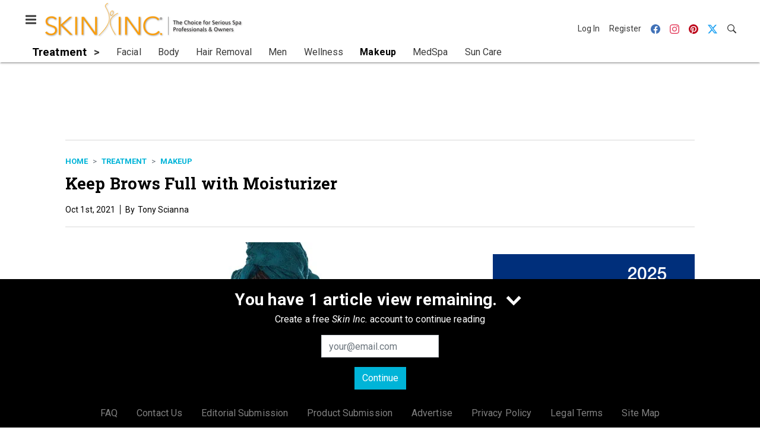

--- FILE ---
content_type: text/html; charset=utf-8
request_url: https://www.skininc.com/treatment/makeup/news/21889307/keep-brows-full-with-moisturizer
body_size: 18715
content:
<!doctype html><html lang="en-us" dir="ltr"><head><meta charset="utf-8"><meta http-equiv="X-UA-Compatible" content="IE=edge"><meta name="viewport" content="width=device-width, initial-scale=1, shrink-to-fit=no"><link rel="preconnect" href="https://cdn.parameter1.com"><link rel="stylesheet" href="https://cdn.parameter1.com/web-assets/allured_all/5ef0b1c7d7aabd700b8b4569/v2.9.0/dist/css/main-a14f8403.css"><script>
  (function (i,r) { i['__p1defer'] = r; i[r] = i[r] || function () { var args = arguments; (i[r].q = i[r].q || []).push(args); if (args[0] === 'register' && args[1] && args[1].init) args[1].init(); } })(window, 'deferScript');
  deferScript('init', { debug: false });
  </script><link rel="modulepreload" href="https://cdn.parameter1.com/deferred-script-loader/v1.0.1/lib.min.js" as="script"><link rel="modulepreload" href="https://cdn.parameter1.com/web-assets/allured_all/5ef0b1c7d7aabd700b8b4569/v2.9.0/dist/js/assets/index-37dce9ad.js" as="script" data-dsl-name="marko-web-core"><script>deferScript('register', { name: 'marko-web-core', src: 'https://cdn.parameter1.com/web-assets/allured_all/5ef0b1c7d7aabd700b8b4569/v2.9.0/dist/js/assets/index-37dce9ad.js', esm: true, on: 'ready', requestFrame: false, targetTag: 'body', init: function() { var w = window; w.markoCompQueue = w.markoCompQueue || []; var name = 'CMSBrowserComponents', methods = ['load', 'loadComponent'], queue = function(method) { return function() { w.markoCompQueue.push([method, arguments]) } }; w[name] = w[name] || {}; for (var i = 0; i < methods.length; i++) { var method = methods[i]; w[name][method] = w[name][method] || queue(method); } }, initOnly: false, onScriptBuild: function(script) {  }, onScriptLoad: function() { window.markoCompQueue.flush(); }, attrs: {}, delayMs: undefined });</script><link rel="preload" href="https://cdn.parameter1.com/lazysizes/v5.3.2.js" as="script" data-dsl-name="lazysizes"><script>deferScript('register', { name: 'lazysizes', src: 'https://cdn.parameter1.com/lazysizes/v5.3.2.js', esm: false, on: 'ready', requestFrame: false, targetTag: 'body', init: function() {  }, initOnly: false, onScriptBuild: function(script) {  }, onScriptLoad: function() {  }, attrs: {}, delayMs: undefined });</script><script nomodule src="https://cdn.parameter1.com/lazysizes/v5.3.2.js" data-dsl-name="lazysizes" async defer></script><script nomodule>
      document.createElement("picture");
    </script><script nomodule src="https://cdnjs.cloudflare.com/ajax/libs/picturefill/3.0.3/picturefill.min.js" async></script><link rel="shortcut icon" href="/favicon.ico"><link rel="modulepreload" href="https://cdn.parameter1.com/p1-events/v1.5.0/lib.min.js" as="script" data-dsl-name="p1events"><script>deferScript('register', { name: 'p1events', src: 'https://cdn.parameter1.com/p1-events/v1.5.0/lib.min.js', esm: true, on: 'load', requestFrame: true, targetTag: 'body', init: function() { var i = window, r = 'p1events'; i['__p1e'] = r; i[r] = i[r] || function() { (i[r].q = i[r].q || []).push(arguments); }; }, initOnly: false, onScriptBuild: function(script) {  }, onScriptLoad: function() {  }, attrs: {}, delayMs: undefined });</script><script>p1events('init', { tenant: 'allured', realm: '5ef0b1c7d7aabd700b8b4569', env: 'production', debug: false, uri: 'https://events.parameter1.com/default/p1-website-events-enqueue', cookieDomain: 'skininc.com', identityQueryBuilder: function(query, cookies) {  function cleanOlyticsId(value) { if (!value) return null; var cleaned = value.replace(/"/g, ''); if (cleaned === 'null') return null; return /^[A-Z0-9]{15}$/.test(cleaned) ? cleaned : null; }  var incomingId = cleanOlyticsId(query.oly_enc_id); var currentId = cleanOlyticsId(cookies.oly_enc_id); var id = incomingId || currentId; if (id) return 'omeda.allucd.customer*' + id + '~encrypted';  }, enableMindfulPlugin: false, mindfulPluginOptions: {}, enableGamPlugin: true, gamPluginOptions: {} });</script><link rel="preload" href="https://securepubads.g.doubleclick.net/tag/js/gpt.js" as="script" data-dsl-name="googletag"><script>deferScript('register', { name: 'googletag', src: 'https://securepubads.g.doubleclick.net/tag/js/gpt.js', esm: false, on: 'load', requestFrame: true, targetTag: 'body', init: function() { window.googletag = window.googletag || {}; window.googletag.cmd = window.googletag.cmd || []; }, initOnly: false, onScriptBuild: function(script) {  }, onScriptLoad: function() {  }, attrs: {}, delayMs: undefined });</script><script nomodule src="https://securepubads.g.doubleclick.net/tag/js/gpt.js" data-dsl-name="googletag" async defer></script><link rel="preload" href="https://www.googletagmanager.com/gtm.js?id=GTM-TNM472P" as="script" data-dsl-name="dataLayer_GTM-TNM472P"><script>deferScript('register', { name: 'dataLayer_GTM-TNM472P', src: 'https://www.googletagmanager.com/gtm.js?id=GTM-TNM472P', esm: false, on: 'load', requestFrame: true, targetTag: 'body', init: function() { var w = window, l = 'dataLayer'; w[l] = w[l] || []; }, initOnly: false, onScriptBuild: function(script) {  }, onScriptLoad: function() {  }, attrs: {}, delayMs: undefined });</script><script nomodule src="https://www.googletagmanager.com/gtm.js?id=GTM-TNM472P" data-dsl-name="dataLayer_GTM-TNM472P" async defer></script><link rel="modulepreload" href="https://cdn.parameter1.com/native-x/v1.2.0/lib.min.js" as="script" data-dsl-name="fortnight"><script>deferScript('register', { name: 'fortnight', src: 'https://cdn.parameter1.com/native-x/v1.2.0/lib.min.js', esm: true, on: 'load', requestFrame: true, targetTag: 'body', init: function() { var i = window, r = 'fortnight'; i['FortnightObject'] = r; i[r] = i[r] || function() { (i[r].q = i[r].q || []).push(arguments); }; }, initOnly: false, onScriptBuild: function(script) {  }, onScriptLoad: function() {  }, attrs: {}, delayMs: undefined });</script><script>fortnight('init', { domain: 'https://delivery.mindfulcms.com/allured/default/compat/native-website' });</script><link rel="preload" href="https://olytics.omeda.com/olytics/js/v3/p/olytics.min.js" as="script" data-dsl-name="olytics"><script>deferScript('register', { name: 'olytics', src: 'https://olytics.omeda.com/olytics/js/v3/p/olytics.min.js', esm: false, on: 'load', requestFrame: true, targetTag: 'body', init: function() {  window.olytics || (window.olytics = []), window.olytics.methods = ['fire', 'confirm'], window.olytics.factory = function(i) { return function() { var t = Array.prototype.slice.call(arguments); return t.unshift(i), window.olytics.push(t), window.olytics } }; for (var i = 0; i < window.olytics.methods.length; i++) { var method = window.olytics.methods[i]; window.olytics[method] = window.olytics.factory(method) }  }, initOnly: false, onScriptBuild: function(script) {  olytics.load = function(i) { if (!document.getElementById('olyticsImport')) { window.a = window.olytics; script.id = 'olyticsImport'; var o = ''; void 0 !== i && void 0 !== i.oid && (o = i.oid), script.setAttribute('data-oid', o), script.addEventListener('load', function(t) { for (olytics.initialize({ Olytics: i }); window.a.length > 0;) { var o = window.a.shift(), s = o.shift(); olytics[s] && olytics[s].apply(olytics, o) } }, !1); } }; olytics.load({ oid: '6fc6518d77df4f9588b37321093fccf6' });  }, onScriptLoad: function() {  }, attrs: {}, delayMs: undefined });</script><script nomodule src="https://olytics.omeda.com/olytics/js/v3/p/olytics.min.js" data-dsl-name="olytics" async defer></script><script>dataLayer.push({"site":{"id":"5ef0b1c7d7aabd700b8b4569","name":"Skin Inc.","origin":"https://www.skininc.com"}});</script><title>Keep Brows Full with Moisturizer | Skin Inc.</title><meta name="description" property="og:description" item-prop="description" content="brow moisture, eyebrows, healthy, brow serum"><link rel="canonical" href="https://www.skininc.com/treatment/makeup/news/21889307/keep-brows-full-with-moisturizer"><meta property="og:title" item-prop="name" content="Keep Brows Full with Moisturizer"><meta name="image" property="og:image" item-prop="image" content="https://img.skininc.com/files/base/allured/all/image/2021/09/si.brows425.png?auto=format%2Ccompress&fit=max&q=70&w=1200"><meta property="og:url" content="https://www.skininc.com/treatment/makeup/news/21889307/keep-brows-full-with-moisturizer"><meta property="og:site_name" content="Skin Inc."><meta property="og:locale" content="en"><meta name="twitter:card" content="summary_large_image"><meta name="twitter:title" content="Keep Brows Full with Moisturizer"><meta name="twitter:description" content="brow moisture, eyebrows, healthy, brow serum"><meta name="twitter:image" content="https://img.skininc.com/files/base/allured/all/image/2021/09/si.brows425.png?auto=format%2Ccompress&fit=max&q=70&w=1200"><meta property="og:type" content="article"><meta property="article:published_time" content="Oct 1st, 2021"><meta property="article:modified_time" content="Mar 19th, 2025"><script type="application/ld+json">
        {"@context":"https://schema.org","@type":"NewsArticle","mainEntityOfPage":{"@type":"WebPage","@id":"https://www.skininc.com/treatment/makeup/news/21889307/keep-brows-full-with-moisturizer"},"headline":"Keep Brows Full with Moisturizer","name":"Keep Brows Full with Moisturizer","description":"brow moisture, eyebrows, healthy, brow serum","thumbnailUrl":"https://img.skininc.com/files/base/allured/all/image/2021/09/si.brows425.png?auto=format%2Ccompress&fit=max&q=70&w=1200","image":["https://img.skininc.com/files/base/allured/all/image/2021/09/si.brows850.png?auto=format%2Ccompress&fit=max&q=70&w=1200","https://img.skininc.com/files/base/allured/all/image/2021/09/si.brows425.png?auto=format%2Ccompress&fit=max&q=70&w=1200"],"datePublished":"2021-10-01T13:40:54.000Z","dateModified":"2025-03-19T19:24:55.000Z","url":"https://www.skininc.com/treatment/makeup/news/21889307/keep-brows-full-with-moisturizer"}
      </script><script>dataLayer.push({"labels":[],"isSponsored":false,"isContentGated":false,"websiteTopicPaths":["SI > Treatment > Facial","SI > Treatment > Makeup"],"primaryTopicPath":"SI > Treatment > Makeup","primarySite":"SI","websiteTopics":["Facial","Makeup"],"relatedCompanies":[],"page_type":"content","canonical_path":"/treatment/makeup/news/21889307/keep-brows-full-with-moisturizer","query_string":"","content":{"id":21889307,"type":"news","name":"Keep Brows Full with Moisturizer","published":"2021-10-01T13:40:54.000Z","labels":[],"userRegistration":{"isCurrentlyRequired":false,"accessLevels":[],"__typename":"ContentUserRegistration"}},"created_by":{"id":"5f2093b0ef1c6c6a0cd4b9ff","username":"api.import","firstName":"API","lastName":"Import"},"company":{},"section":{"id":77537,"name":"Makeup","alias":"treatment/makeup","fullName":"Treatment > Makeup"},"section_hierarchy":[{"id":77502,"name":"Treatment","alias":"treatment"},{"id":77537,"name":"Makeup","alias":"treatment/makeup"}],"taxonomy":[{"id":3199456,"type":"Tag","name":"ungatedContent","fullName":"Tag: ungatedContent (3199456)"}],"authors":[],"schedules":[{"id":77531,"name":"Facial"},{"id":77537,"name":"Makeup"}],"emailSchedules":[{"name":"SI Newsletter","deploymentDate":1742585040000}],"magazineSchedules":[]});</script><script>
    p1events('track', {"action":"View","category":"Content","entity":{"id":21889307,"ns":"base.allured-all.content-news","name":"Keep Brows Full with Moisturizer","props":{"type":"news","published":1633095654000},"refs":{"primarySection":{"id":77537,"ns":"base.allured-all.website-section","name":"Treatment > Makeup","props":{"alias":"treatment/makeup"}},"company":null,"authors":[],"createdBy":null}}});
  </script><script>googletag.cmd.push(function() { googletag.pubads().setTargeting('cont_id', '21889307').setTargeting('cont_type', 'news'); });</script><script>dataLayer.push({"user":{"state":"anonymous"}});</script><script>dataLayer.push({"gtm.start":1768902484107,"event":"gtm.js"});</script><script>googletag.cmd.push(function() { googletag.pubads().enableSingleRequest(); googletag.pubads().collapseEmptyDivs(); googletag.pubads().setTargeting('path', '/treatment/makeup/news/21889307/keep-brows-full-with-moisturizer').setTargeting('host', 'www|skininc|com').setTargeting('env', 'production'); googletag.enableServices(); });</script><script>googletag.cmd.push(function() { googletag.pubads().setTargeting('uri', '/treatment/makeup/news/21889307/keep-brows-full-with-moisturizer'); });</script><script>((w, f, j) => { const dl = w.dataLayer; const gt = w.googletag; const q = {}; const c = async (e) => { if (q[e]) return; q[e] = true; const r = await f(`/__bs/${e}`, { method: 'POST' }); f(`/__bs/${e}/s`, { method: 'POST', headers: { ...j.parse(r.headers.get('x-send') || '{}'), 'x-debug': w.location.search.includes('bsdbg'), 'x-status': r.status }, body: '{}' }); }; if (dl && 'push' in dl) { dl.push({ event: 'bs.gtmLoad', eventCallback: () => c('gtm') }); } if (gt && gt.cmd && 'push' in gt.cmd) { gt.cmd.push(function() { gt.pubads().addEventListener('slotRequested', () => c('gam')) }) }; })(window, fetch, JSON);</script></head><body><div id="vue-1768902484107-34"></div><script class="component" data-name="OmedaIdentityXRapidIdentify">CMSBrowserComponents.load({ el: '#vue-1768902484107-34', name: 'OmedaIdentityXRapidIdentify', props: {}, hydrate: false, skipWhenExists: false });</script><div id="vue-1768902484107-907"></div><script class="component" data-name="LeadersP1EventsTracker">CMSBrowserComponents.load({ el: '#vue-1768902484107-907', name: 'LeadersP1EventsTracker', props: {"baseTenantKey":"allured_all"}, hydrate: false, skipWhenExists: false });</script><div id="vue-1768902484107-822"></div><script class="component" data-name="LeadersGTMTracker">CMSBrowserComponents.load({ el: '#vue-1768902484107-822', name: 'LeadersGTMTracker', props: {}, hydrate: false, skipWhenExists: false });</script><aside id="leaders-dropdown-portal-target" class="leaders-dropdown-portal"></aside><div id="vue-1768902484107-21"></div><script class="component" data-name="RevealAdListener">CMSBrowserComponents.load({ el: '#vue-1768902484107-21', name: 'RevealAdListener', props: {"selectAllTargets":true}, hydrate: false, skipWhenExists: false });</script><div id="vue-1768902484107-142"></div><script class="component" data-name="TriggerScreenChangeEvent">CMSBrowserComponents.load({ el: '#vue-1768902484107-142', name: 'TriggerScreenChangeEvent', props: {}, hydrate: false, skipWhenExists: false });</script><div id="vue-1768902484107-368"></div><script class="component" data-name="GTMTrackBusEvent">CMSBrowserComponents.load({ el: '#vue-1768902484107-368', name: 'GTMTrackBusEvent', props: {"on":"screen_change"}, hydrate: false, skipWhenExists: false });</script><div id="vue-1768902484107-425"></div><script class="component" data-name="GTMTrackLoadMore">CMSBrowserComponents.load({ el: '#vue-1768902484107-425', name: 'GTMTrackLoadMore', props: {}, hydrate: false, skipWhenExists: false });</script><header class="site-header"><nav class="site-navbar site-navbar--secondary"><div class="site-navbar__container"><div type="button" aria-label="Menu" id="vue-1768902484113-561" class="site-navbar__toggler"><span class="marko-web-icon marko-web-icon--lg marko-web-icon--three-bars"><svg xmlns="http://www.w3.org/2000/svg" width="12" height="16" viewBox="0 0 12 16"><path fill-rule="evenodd" d="M11.41 9H.59C0 9 0 8.59 0 8c0-.59 0-1 .59-1H11.4c.59 0 .59.41.59 1 0 .59 0 1-.59 1h.01zm0-4H.59C0 5 0 4.59 0 4c0-.59 0-1 .59-1H11.4c.59 0 .59.41.59 1 0 .59 0 1-.59 1h.01zM.59 11H11.4c.59 0 .59.41.59 1 0 .59 0 1-.59 1H.59C0 13 0 12.59 0 12c0-.59 0-1 .59-1z"/></svg></span></div><script class="component" data-name="DefaultThemeMenuToggleButton">CMSBrowserComponents.load({ el: '#vue-1768902484113-561', name: 'DefaultThemeMenuToggleButton', props: {"className":"site-navbar__toggler","targets":[".site-menu"],"toggleClass":"site-menu--open","iconModifiers":["lg"],"iconName":"three-bars","initiallyExpanded":false,"buttonLabel":"Menu"}, hydrate: true, skipWhenExists: false });</script><a href="/" class="site-navbar__brand"><img class="site-navbar__logo" alt="Skin Inc." src="https://img.skininc.com/files/base/allured/all/image/static/si_logo.png?h=55&auto=format,compress" srcset="https://img.skininc.com/files/base/allured/all/image/static/si_logo.png?h=55&auto=format,compress&dpr=2 2x"></a><ul class="site-navbar__items site-navbar__items--tertiary"><li class="site-navbar__item site-navbar__item--user"><a href="/user/login" class="site-navbar__link"><span class="site-navbar__label">Log In</span></a></li><li class="site-navbar__item site-navbar__item--user"><a href="/user/register" class="site-navbar__link"><span class="site-navbar__label">Register</span></a></li><li class="site-navbar__item site-navbar__item--social-icon"><a href="https://www.facebook.com/SkinInc" target="_blank" class="site-navbar__link" rel="noopener"><span class="marko-web-icon marko-web-icon--facebook site-navbar__icon"><svg role="img" viewBox="0 0 24 24" xmlns="http://www.w3.org/2000/svg"><title>Facebook icon</title><path d="M23.9981 11.9991C23.9981 5.37216 18.626 0 11.9991 0C5.37216 0 0 5.37216 0 11.9991C0 17.9882 4.38789 22.9522 10.1242 23.8524V15.4676H7.07758V11.9991H10.1242V9.35553C10.1242 6.34826 11.9156 4.68714 14.6564 4.68714C15.9692 4.68714 17.3424 4.92149 17.3424 4.92149V7.87439H15.8294C14.3388 7.87439 13.8739 8.79933 13.8739 9.74824V11.9991H17.2018L16.6698 15.4676H13.8739V23.8524C19.6103 22.9522 23.9981 17.9882 23.9981 11.9991Z"/></svg></span></a></li><li class="site-navbar__item site-navbar__item--social-icon"><a href="https://www.instagram.com/skinincmedia/" target="_blank" class="site-navbar__link" rel="noopener"><span class="marko-web-icon marko-web-icon--instagram site-navbar__icon"><svg role="img" viewBox="0 0 24 24" xmlns="http://www.w3.org/2000/svg"><title>Instagram icon</title><path d="M12 0C8.74 0 8.333.015 7.053.072 5.775.132 4.905.333 4.14.63c-.789.306-1.459.717-2.126 1.384S.935 3.35.63 4.14C.333 4.905.131 5.775.072 7.053.012 8.333 0 8.74 0 12s.015 3.667.072 4.947c.06 1.277.261 2.148.558 2.913.306.788.717 1.459 1.384 2.126.667.666 1.336 1.079 2.126 1.384.766.296 1.636.499 2.913.558C8.333 23.988 8.74 24 12 24s3.667-.015 4.947-.072c1.277-.06 2.148-.262 2.913-.558.788-.306 1.459-.718 2.126-1.384.666-.667 1.079-1.335 1.384-2.126.296-.765.499-1.636.558-2.913.06-1.28.072-1.687.072-4.947s-.015-3.667-.072-4.947c-.06-1.277-.262-2.149-.558-2.913-.306-.789-.718-1.459-1.384-2.126C21.319 1.347 20.651.935 19.86.63c-.765-.297-1.636-.499-2.913-.558C15.667.012 15.26 0 12 0zm0 2.16c3.203 0 3.585.016 4.85.071 1.17.055 1.805.249 2.227.415.562.217.96.477 1.382.896.419.42.679.819.896 1.381.164.422.36 1.057.413 2.227.057 1.266.07 1.646.07 4.85s-.015 3.585-.074 4.85c-.061 1.17-.256 1.805-.421 2.227-.224.562-.479.96-.899 1.382-.419.419-.824.679-1.38.896-.42.164-1.065.36-2.235.413-1.274.057-1.649.07-4.859.07-3.211 0-3.586-.015-4.859-.074-1.171-.061-1.816-.256-2.236-.421-.569-.224-.96-.479-1.379-.899-.421-.419-.69-.824-.9-1.38-.165-.42-.359-1.065-.42-2.235-.045-1.26-.061-1.649-.061-4.844 0-3.196.016-3.586.061-4.861.061-1.17.255-1.814.42-2.234.21-.57.479-.96.9-1.381.419-.419.81-.689 1.379-.898.42-.166 1.051-.361 2.221-.421 1.275-.045 1.65-.06 4.859-.06l.045.03zm0 3.678c-3.405 0-6.162 2.76-6.162 6.162 0 3.405 2.76 6.162 6.162 6.162 3.405 0 6.162-2.76 6.162-6.162 0-3.405-2.76-6.162-6.162-6.162zM12 16c-2.21 0-4-1.79-4-4s1.79-4 4-4 4 1.79 4 4-1.79 4-4 4zm7.846-10.405c0 .795-.646 1.44-1.44 1.44-.795 0-1.44-.646-1.44-1.44 0-.794.646-1.439 1.44-1.439.793-.001 1.44.645 1.44 1.439z"/></svg></span></a></li><li class="site-navbar__item site-navbar__item--social-icon"><a href="https://www.pinterest.com/skinincmag/" target="_blank" class="site-navbar__link" rel="noopener"><span class="marko-web-icon marko-web-icon--pinterest site-navbar__icon"><svg role="img" viewBox="0 0 24 24" xmlns="http://www.w3.org/2000/svg"><title>Pinterest icon</title><path d="M12.017 0C5.396 0 .029 5.367.029 11.987c0 5.079 3.158 9.417 7.618 11.162-.105-.949-.199-2.403.041-3.439.219-.937 1.406-5.957 1.406-5.957s-.359-.72-.359-1.781c0-1.663.967-2.911 2.168-2.911 1.024 0 1.518.769 1.518 1.688 0 1.029-.653 2.567-.992 3.992-.285 1.193.6 2.165 1.775 2.165 2.128 0 3.768-2.245 3.768-5.487 0-2.861-2.063-4.869-5.008-4.869-3.41 0-5.409 2.562-5.409 5.199 0 1.033.394 2.143.889 2.741.099.12.112.225.085.345-.09.375-.293 1.199-.334 1.363-.053.225-.172.271-.401.165-1.495-.69-2.433-2.878-2.433-4.646 0-3.776 2.748-7.252 7.92-7.252 4.158 0 7.392 2.967 7.392 6.923 0 4.135-2.607 7.462-6.233 7.462-1.214 0-2.354-.629-2.758-1.379l-.749 2.848c-.269 1.045-1.004 2.352-1.498 3.146 1.123.345 2.306.535 3.55.535 6.607 0 11.985-5.365 11.985-11.987C23.97 5.39 18.592.026 11.985.026L12.017 0z"/></svg></span></a></li><li class="site-navbar__item site-navbar__item--social-icon"><a href="https://twitter.com/SkinIncMagazine" target="_blank" class="site-navbar__link" rel="noopener"><span class="marko-web-icon marko-web-icon--twitter site-navbar__icon"><svg role="img" viewBox="0 0 24 24" xmlns="http://www.w3.org/2000/svg"><title>Twitter X icon</title><path xmlns="http://www.w3.org/2000/svg" d="M18.901 1.153h3.68l-8.04 9.19L24 22.846h-7.406l-5.8-7.584-6.638 7.584H.474l8.6-9.83L0 1.154h7.594l5.243 6.932ZM17.61 20.644h2.039L6.486 3.24H4.298Z"/></svg>
</span></a></li><li class="site-navbar__item"><a href="/search" class="site-navbar__link"><span title="Search" class="marko-web-icon marko-web-icon--search site-navbar__icon"><svg xmlns="http://www.w3.org/2000/svg" width="16" height="16" viewBox="0 0 16 16"><path fill-rule="evenodd" d="M15.7 13.3l-3.81-3.83A5.93 5.93 0 0 0 13 6c0-3.31-2.69-6-6-6S1 2.69 1 6s2.69 6 6 6c1.3 0 2.48-.41 3.47-1.11l3.83 3.81c.19.2.45.3.7.3.25 0 .52-.09.7-.3a.996.996 0 0 0 0-1.41v.01zM7 10.7c-2.59 0-4.7-2.11-4.7-4.7 0-2.59 2.11-4.7 4.7-4.7 2.59 0 4.7 2.11 4.7 4.7 0 2.59-2.11 4.7-4.7 4.7z"/></svg></span></a></li></ul></div></nav><nav class="site-navbar site-navbar--primary"><div class="site-navbar__container"><ul class="site-navbar__items site-navbar__items--primary"><li class="site-navbar__item site-navbar__item--parent site-navbar__item--active"><a href="/treatment" class="site-navbar__link site-navbar__link--active"><span class="site-navbar__label">Treatment</span></a></li><li class="site-navbar__item site-navbar__item--subtopic"><a href="/treatment/facial" class="site-navbar__link"><span class="site-navbar__label">Facial</span></a></li><li class="site-navbar__item site-navbar__item--subtopic"><a href="/treatment/body" class="site-navbar__link"><span class="site-navbar__label">Body</span></a></li><li class="site-navbar__item site-navbar__item--subtopic"><a href="/treatment/hair-removal" class="site-navbar__link"><span class="site-navbar__label">Hair Removal</span></a></li><li class="site-navbar__item site-navbar__item--subtopic"><a href="/treatment/men" class="site-navbar__link"><span class="site-navbar__label">Men</span></a></li><li class="site-navbar__item site-navbar__item--subtopic"><a href="/treatment/wellness" class="site-navbar__link"><span class="site-navbar__label">Wellness</span></a></li><li class="site-navbar__item site-navbar__item--subtopic site-navbar__item--active"><a href="/treatment/makeup" class="site-navbar__link site-navbar__link--active"><span class="site-navbar__label">Makeup</span></a></li><li class="site-navbar__item site-navbar__item--subtopic"><a href="/treatment/medspa" class="site-navbar__link"><span class="site-navbar__label">MedSpa</span></a></li><li class="site-navbar__item site-navbar__item--subtopic site-navbar__item--subtopic-last"><a href="/treatment/sun-care" class="site-navbar__link"><span class="site-navbar__label">Sun Care</span></a></li></ul></div></nav></header><aside class="site-menu"><div class="site-menu__contents"><div class="site-menu__section"><div class="site-menu__header">Topics</div><ul class="site-menu__items"><li class="site-menu__item site-menu__item--parent"><a href="/business" class="site-menu__link"><span class="site-menu__label">Business</span></a></li><li class="site-menu__item site-menu__item--parent"><a href="/products" class="site-menu__link"><span class="site-menu__label">Products</span></a></li><li class="site-menu__item site-menu__item--parent site-menu__item--active"><a href="/treatment" class="site-menu__link site-menu__link--active"><span class="site-menu__label">Treatment</span></a></li><li class="site-menu__item site-menu__item--subtopic"><a href="/treatment/facial" class="site-menu__link"><span class="site-menu__label">Facial</span></a></li><li class="site-menu__item site-menu__item--subtopic"><a href="/treatment/body" class="site-menu__link"><span class="site-menu__label">Body</span></a></li><li class="site-menu__item site-menu__item--subtopic"><a href="/treatment/hair-removal" class="site-menu__link"><span class="site-menu__label">Hair Removal</span></a></li><li class="site-menu__item site-menu__item--subtopic"><a href="/treatment/men" class="site-menu__link"><span class="site-menu__label">Men</span></a></li><li class="site-menu__item site-menu__item--subtopic"><a href="/treatment/wellness" class="site-menu__link"><span class="site-menu__label">Wellness</span></a></li><li class="site-menu__item site-menu__item--subtopic site-menu__item--active"><a href="/treatment/makeup" class="site-menu__link site-menu__link--active"><span class="site-menu__label">Makeup</span></a></li><li class="site-menu__item site-menu__item--subtopic"><a href="/treatment/medspa" class="site-menu__link"><span class="site-menu__label">MedSpa</span></a></li><li class="site-menu__item site-menu__item--subtopic site-menu__item--subtopic-last"><a href="/treatment/sun-care" class="site-menu__link"><span class="site-menu__label">Sun Care</span></a></li><li class="site-menu__item site-menu__item--parent"><a href="/science" class="site-menu__link"><span class="site-menu__label">Science</span></a></li><li class="site-menu__item"><a href="/leaders" class="site-menu__link"><span class="site-menu__label">Leaders</span></a></li><li class="site-menu__item site-menu__item--parent"><a href="/multimedia" class="site-menu__link"><span class="site-menu__label">Multimedia</span></a></li><li class="site-menu__item site-menu__item--parent"><a href="/education" class="site-menu__link"><span class="site-menu__label">Education</span></a></li><li class="site-menu__item"><a href="/polls" class="site-menu__link"><span class="site-menu__label">Polls</span></a></li></ul></div><div class="site-menu__section"><div class="site-menu__header">Magazine</div><ul class="site-menu__items"><li class="site-menu__item"><a href="/page/author-guidelines" class="site-menu__link"><span class="site-menu__label">Author Guidelines</span></a></li><li class="site-menu__item"><a href="/magazine" class="site-menu__link"><span class="site-menu__label">Past Issues</span></a></li><li class="site-menu__item"><a href="/roundups" class="site-menu__link"><span class="site-menu__label">Product Roundups</span></a></li><li class="site-menu__item"><a href="https://subscribe.dragonforms.com/SINEW" target="_blank" class="site-menu__link" rel="noopener"><span class="site-menu__label">Subscribe</span></a></li></ul></div><div class="site-menu__section"><div class="site-menu__header">User Tools</div><ul class="site-menu__items"><li class="site-menu__item site-menu__item--user"><a href="/user/login" class="site-menu__link"><span class="site-menu__label">Log In</span></a></li><li class="site-menu__item site-menu__item--user"><a href="/user/register" class="site-menu__link"><span class="site-menu__label">Register</span></a></li><li class="site-menu__item"><a href="/page/faqs" class="site-menu__link"><span class="site-menu__label">FAQ</span></a></li><li class="site-menu__item"><a href="/contact-us" class="site-menu__link"><span class="site-menu__label">Contact Us</span></a></li><li class="site-menu__item"><a href="/page/editorial-submission" class="site-menu__link"><span class="site-menu__label">Editorial Submission</span></a></li><li class="site-menu__item"><a href="/page/new-product-submission" class="site-menu__link"><span class="site-menu__label">Product Submission</span></a></li><li class="site-menu__item"><a href="https://www.allured.com/skin-inc-media-kit-request/" target="_blank" class="site-menu__link" rel="noopener"><span class="site-menu__label">Advertise</span></a></li><li class="site-menu__item"><a href="https://www.allured.com/privacy-policy/" target="_blank" class="site-menu__link" rel="noopener"><span class="site-menu__label">Privacy Policy</span></a></li><li class="site-menu__item"><a href="https://www.allured.com/legal-terms" target="_blank" class="site-menu__link" rel="noopener"><span class="site-menu__label">Legal Terms</span></a></li></ul></div><div class="site-menu__section site-menu__section--social-icons"><a href="https://www.facebook.com/SkinInc" title="Visit us on Facebook" class="social-icon-link"><span class="marko-web-icon marko-web-icon--xl marko-web-icon--facebook"><svg role="img" viewBox="0 0 24 24" xmlns="http://www.w3.org/2000/svg"><title>Facebook icon</title><path d="M23.9981 11.9991C23.9981 5.37216 18.626 0 11.9991 0C5.37216 0 0 5.37216 0 11.9991C0 17.9882 4.38789 22.9522 10.1242 23.8524V15.4676H7.07758V11.9991H10.1242V9.35553C10.1242 6.34826 11.9156 4.68714 14.6564 4.68714C15.9692 4.68714 17.3424 4.92149 17.3424 4.92149V7.87439H15.8294C14.3388 7.87439 13.8739 8.79933 13.8739 9.74824V11.9991H17.2018L16.6698 15.4676H13.8739V23.8524C19.6103 22.9522 23.9981 17.9882 23.9981 11.9991Z"/></svg></span></a><a href="https://www.instagram.com/skinincmedia/" title="Visit us on Instagram" class="social-icon-link"><span class="marko-web-icon marko-web-icon--xl marko-web-icon--instagram"><svg role="img" viewBox="0 0 24 24" xmlns="http://www.w3.org/2000/svg"><title>Instagram icon</title><path d="M12 0C8.74 0 8.333.015 7.053.072 5.775.132 4.905.333 4.14.63c-.789.306-1.459.717-2.126 1.384S.935 3.35.63 4.14C.333 4.905.131 5.775.072 7.053.012 8.333 0 8.74 0 12s.015 3.667.072 4.947c.06 1.277.261 2.148.558 2.913.306.788.717 1.459 1.384 2.126.667.666 1.336 1.079 2.126 1.384.766.296 1.636.499 2.913.558C8.333 23.988 8.74 24 12 24s3.667-.015 4.947-.072c1.277-.06 2.148-.262 2.913-.558.788-.306 1.459-.718 2.126-1.384.666-.667 1.079-1.335 1.384-2.126.296-.765.499-1.636.558-2.913.06-1.28.072-1.687.072-4.947s-.015-3.667-.072-4.947c-.06-1.277-.262-2.149-.558-2.913-.306-.789-.718-1.459-1.384-2.126C21.319 1.347 20.651.935 19.86.63c-.765-.297-1.636-.499-2.913-.558C15.667.012 15.26 0 12 0zm0 2.16c3.203 0 3.585.016 4.85.071 1.17.055 1.805.249 2.227.415.562.217.96.477 1.382.896.419.42.679.819.896 1.381.164.422.36 1.057.413 2.227.057 1.266.07 1.646.07 4.85s-.015 3.585-.074 4.85c-.061 1.17-.256 1.805-.421 2.227-.224.562-.479.96-.899 1.382-.419.419-.824.679-1.38.896-.42.164-1.065.36-2.235.413-1.274.057-1.649.07-4.859.07-3.211 0-3.586-.015-4.859-.074-1.171-.061-1.816-.256-2.236-.421-.569-.224-.96-.479-1.379-.899-.421-.419-.69-.824-.9-1.38-.165-.42-.359-1.065-.42-2.235-.045-1.26-.061-1.649-.061-4.844 0-3.196.016-3.586.061-4.861.061-1.17.255-1.814.42-2.234.21-.57.479-.96.9-1.381.419-.419.81-.689 1.379-.898.42-.166 1.051-.361 2.221-.421 1.275-.045 1.65-.06 4.859-.06l.045.03zm0 3.678c-3.405 0-6.162 2.76-6.162 6.162 0 3.405 2.76 6.162 6.162 6.162 3.405 0 6.162-2.76 6.162-6.162 0-3.405-2.76-6.162-6.162-6.162zM12 16c-2.21 0-4-1.79-4-4s1.79-4 4-4 4 1.79 4 4-1.79 4-4 4zm7.846-10.405c0 .795-.646 1.44-1.44 1.44-.795 0-1.44-.646-1.44-1.44 0-.794.646-1.439 1.44-1.439.793-.001 1.44.645 1.44 1.439z"/></svg></span></a><a href="https://www.pinterest.com/skinincmag/" title="Visit us on Pinterest" class="social-icon-link"><span class="marko-web-icon marko-web-icon--xl marko-web-icon--pinterest"><svg role="img" viewBox="0 0 24 24" xmlns="http://www.w3.org/2000/svg"><title>Pinterest icon</title><path d="M12.017 0C5.396 0 .029 5.367.029 11.987c0 5.079 3.158 9.417 7.618 11.162-.105-.949-.199-2.403.041-3.439.219-.937 1.406-5.957 1.406-5.957s-.359-.72-.359-1.781c0-1.663.967-2.911 2.168-2.911 1.024 0 1.518.769 1.518 1.688 0 1.029-.653 2.567-.992 3.992-.285 1.193.6 2.165 1.775 2.165 2.128 0 3.768-2.245 3.768-5.487 0-2.861-2.063-4.869-5.008-4.869-3.41 0-5.409 2.562-5.409 5.199 0 1.033.394 2.143.889 2.741.099.12.112.225.085.345-.09.375-.293 1.199-.334 1.363-.053.225-.172.271-.401.165-1.495-.69-2.433-2.878-2.433-4.646 0-3.776 2.748-7.252 7.92-7.252 4.158 0 7.392 2.967 7.392 6.923 0 4.135-2.607 7.462-6.233 7.462-1.214 0-2.354-.629-2.758-1.379l-.749 2.848c-.269 1.045-1.004 2.352-1.498 3.146 1.123.345 2.306.535 3.55.535 6.607 0 11.985-5.365 11.985-11.987C23.97 5.39 18.592.026 11.985.026L12.017 0z"/></svg></span></a><a href="https://twitter.com/SkinIncMagazine" title="Visit us on Twitter" class="social-icon-link"><span class="marko-web-icon marko-web-icon--xl marko-web-icon--twitter"><svg role="img" viewBox="0 0 24 24" xmlns="http://www.w3.org/2000/svg"><title>Twitter X icon</title><path xmlns="http://www.w3.org/2000/svg" d="M18.901 1.153h3.68l-8.04 9.19L24 22.846h-7.406l-5.8-7.584-6.638 7.584H.474l8.6-9.83L0 1.154h7.594l5.243 6.932ZM17.61 20.644h2.039L6.486 3.24H4.298Z"/></svg>
</span></a></div></div></aside><div class="content-meter content-meter--open "><div class="content-meter__bar" role="region" aria-label="Content Meter"><div id="vue-1768902484156-362"></div><script class="component" data-name="ContentMeterTrack">CMSBrowserComponents.load({ el: '#vue-1768902484156-362', name: 'ContentMeterTrack', props: {"displayGate":true,"displayOverlay":false,"entity":{"id":21889307,"ns":"base.allured-all.content-news","name":"Keep Brows Full with Moisturizer","props":{"type":"news","published":1633095654000}},"viewLimit":2,"views":1}, hydrate: false, skipWhenExists: false });</script><div class="content-meter__title"><div id="vue-1768902484156-153"></div><script class="component" data-name="SharedMenuToggleButton">CMSBrowserComponents.load({ el: '#vue-1768902484156-153', name: 'SharedMenuToggleButton', props: {"className":"content-meter__toggler","targets":[".content-meter"],"beforeExpanded":"You have 1 article view remaining.","beforeCollapsed":"Create a free account","toggleClass":"content-meter--open","iconModifiers":["xl"],"initiallyExpanded":true,"iconName":"chevron-up","expandedIconName":"chevron-down"}, hydrate: false, skipWhenExists: false });</script></div><p class="content-meter__call-to-action">Create a free <span class="content-meter__call-to-action--site-name">Skin Inc.</span> account to continue reading</p><div class="content-meter__body"><div class="content-meter__login-form"><div id="vue-1768902484275-41"></div><script class="component" data-name="IdentityXLogin">CMSBrowserComponents.load({ el: '#vue-1768902484275-41', name: 'IdentityXLogin', props: {"additionalEventData":{"promoCode":"registration_meter","views":1,"viewLimit":2,"displayGate":true,"displayOverlay":false,"contentGateType":"metered"},"source":"content_meter_login","activeUser":{"email":null},"endpoints":{"authenticate":"/user/authenticate","changeEmail":"/user/changeEmail","login":"/user/login","logout":"/user/logout","register":"/user/register","profile":"/user/profile"},"customSelectFieldAnswers":[{"id":"61927e4eb3fbc83b4b09ec85","hasAnswered":false,"answers":[],"field":{"id":"61927e4eb3fbc83b4b09ec85","label":"Select your primary line of business","active":true,"required":true,"externalId":{"id":"omeda.allucd.demographic*11","namespace":{"provider":"omeda","tenant":"allucd","type":"demographic","__typename":"FieldInterfaceExternalNamespace"},"identifier":{"value":"11","type":null,"__typename":"FieldInterfaceExternalIdentifier"},"__typename":"FieldInterfaceExternalEntityId"},"multiple":false,"options":[{"id":"61927e4eb3fbc8966609ec8f","label":"Day Spa","canWriteIn":false,"__typename":"SelectFieldOption"},{"id":"61927e4eb3fbc857f709ec8e","label":"Skin Care Studio","canWriteIn":false,"__typename":"SelectFieldOption"},{"id":"61927e4eb3fbc800a209ec8d","label":"Salon with Spa Services","canWriteIn":false,"__typename":"SelectFieldOption"},{"id":"68091cc9c1fc991f8a355952","label":"Full-Service Salon/Spa","canWriteIn":false,"__typename":"SelectFieldOption"},{"id":"61927e4eb3fbc842c509ec8c","label":"Destination/Resort/Hotel Spa","canWriteIn":false,"__typename":"SelectFieldOption"},{"id":"61927e4eb3fbc834ac09ec8b","label":"Medical Spa","canWriteIn":false,"__typename":"SelectFieldOption"},{"id":"61927e4eb3fbc86a8609ec8a","label":"Medical Practice: Dermatology, Plastic Surgery","canWriteIn":false,"__typename":"SelectFieldOption"},{"id":"68091cc9c1fc999ff1355950","label":"Wellness & Health Center","canWriteIn":false,"__typename":"SelectFieldOption"},{"id":"61927e4eb3fbc897fc09ec89","label":"Massage Services","canWriteIn":false,"__typename":"SelectFieldOption"},{"id":"61927e4eb3fbc8054609ec88","label":"School","canWriteIn":false,"__typename":"SelectFieldOption"},{"id":"61927e4eb3fbc8722b09ec87","label":"Supplier/Distributor","canWriteIn":false,"__typename":"SelectFieldOption"},{"id":"68091cc9c1fc9978ce35594a","label":"Consumer/Enthusiast","canWriteIn":false,"__typename":"SelectFieldOption"},{"id":"61927e4eb3fbc866f209ec86","label":"Allied to the Field (Other)","canWriteIn":false,"__typename":"SelectFieldOption"}],"__typename":"SelectField"}},{"id":"61927db9b3fbc808b809ec7a","hasAnswered":false,"answers":[],"field":{"id":"61927db9b3fbc808b809ec7a","label":"Select your job function","active":true,"required":true,"externalId":{"id":"omeda.allucd.demographic*7","namespace":{"provider":"omeda","tenant":"allucd","type":"demographic","__typename":"FieldInterfaceExternalNamespace"},"identifier":{"value":"7","type":null,"__typename":"FieldInterfaceExternalIdentifier"},"__typename":"FieldInterfaceExternalEntityId"},"multiple":false,"options":[{"id":"61927db9b3fbc8742209ec84","label":"Owner/Manager/Executive","canWriteIn":false,"__typename":"SelectFieldOption"},{"id":"61927db9b3fbc83e7509ec83","label":"Esthetician","canWriteIn":false,"__typename":"SelectFieldOption"},{"id":"68091bee2b4b7e6065dfee30","label":"Wellness Practioner","canWriteIn":false,"__typename":"SelectFieldOption"},{"id":"61927db9b3fbc8436309ec80","label":"Massage Therapist","canWriteIn":false,"__typename":"SelectFieldOption"},{"id":"61927db9b3fbc8315a09ec81","label":"Cosmetologist","canWriteIn":false,"__typename":"SelectFieldOption"},{"id":"61927db9b3fbc8cbf009ec82","label":"Medical Professional: Doctor, Nurse, Physician","canWriteIn":false,"__typename":"SelectFieldOption"},{"id":"61927db9b3fbc810ba09ec7e","label":"Student","canWriteIn":false,"__typename":"SelectFieldOption"},{"id":"61927db9b3fbc8429809ec7f","label":"Educator/Instructor","canWriteIn":false,"__typename":"SelectFieldOption"},{"id":"61927db9b3fbc84c2f09ec7d","label":"Marketing/Sales","canWriteIn":false,"__typename":"SelectFieldOption"},{"id":"68091bee2b4b7eedd4dfee28","label":"Skin Care Enthusiast","canWriteIn":false,"__typename":"SelectFieldOption"},{"id":"61927db9b3fbc8401c09ec7b","label":"Allied to the Field (Other)","canWriteIn":false,"__typename":"SelectFieldOption"}],"__typename":"SelectField"}}],"customBooleanFieldAnswers":[{"id":"6202cf338042111895140231","hasAnswered":false,"answer":null,"value":null,"field":{"id":"6202cf338042111895140231","label":"Yes, I would like to begin/renew my subscription to <em>Skin Inc.</em>","active":false,"required":false,"externalId":{"id":"omeda.allucd.product*11","namespace":{"provider":"omeda","tenant":"allucd","type":"product","__typename":"FieldInterfaceExternalNamespace"},"identifier":{"value":"11","type":null,"__typename":"FieldInterfaceExternalIdentifier"},"__typename":"FieldInterfaceExternalEntityId"},"__typename":"BooleanField"}},{"id":"61f4700d3b5c50356dbc238d","hasAnswered":false,"answer":null,"value":null,"field":{"id":"61f4700d3b5c50356dbc238d","label":"I agree to allow Allured Business Media to use my information in accordance with their Privacy Policy. If I choose not to consent, my access to content may be limited. I understand that I may \"opt-out\" at any time by clicking on the link provided in <a href=\"https://www.allured.com/privacy-policy/\" target=\"_blank\" rel=\"noopener\">Allured's Privacy Policy</a>","active":true,"required":true,"externalId":{"id":"omeda.allucd.demographic*167","namespace":{"provider":"omeda","tenant":"allucd","type":"demographic","__typename":"FieldInterfaceExternalNamespace"},"identifier":{"value":"167","type":null,"__typename":"FieldInterfaceExternalIdentifier"},"__typename":"FieldInterfaceExternalEntityId"},"__typename":"BooleanField"}},{"id":"61f46fdc804211f0ef13f19c","hasAnswered":false,"answer":null,"value":null,"field":{"id":"61f46fdc804211f0ef13f19c","label":"I would like to receive information from <em>Skin Inc.</em> trusted industry partners via email.","active":true,"required":false,"externalId":{"id":"omeda.allucd.deploymentType*26","namespace":{"provider":"omeda","tenant":"allucd","type":"deploymentType","__typename":"FieldInterfaceExternalNamespace"},"identifier":{"value":"26","type":null,"__typename":"FieldInterfaceExternalIdentifier"},"__typename":"FieldInterfaceExternalEntityId"},"__typename":"BooleanField"}},{"id":"61f46faf80421162f213f19b","hasAnswered":false,"answer":null,"value":null,"field":{"id":"61f46faf80421162f213f19b","label":"I would like to receive information and special offers from <em>Skin Inc.</em> via email.","active":true,"required":false,"externalId":{"id":"omeda.allucd.deploymentType*24","namespace":{"provider":"omeda","tenant":"allucd","type":"deploymentType","__typename":"FieldInterfaceExternalNamespace"},"identifier":{"value":"24","type":null,"__typename":"FieldInterfaceExternalIdentifier"},"__typename":"FieldInterfaceExternalEntityId"},"__typename":"BooleanField"}}],"customTextFieldAnswers":[],"loginEmailPlaceholder":"your@email.com","defaultFieldLabels":{"phoneNumber":"Work Number","mobileNumber":"Mobile Number"},"requiredCreateFieldRows":[[{"label":"First Name","key":"givenName","type":"built-in","required":true,"width":0.5},{"label":"Last Name","key":"familyName","type":"built-in","required":true,"width":0.5}],[{"label":"Country","key":"countryCode","type":"built-in","required":true,"width":0.5}],[{"label":"Select your job function","id":"61927db9b3fbc808b809ec7a","type":"custom-select","required":true,"width":0.5},{"label":"Select your primary line of business","id":"61927e4eb3fbc83b4b09ec85","type":"custom-select","required":true,"width":0.5}]],"consentPolicy":"<p>By submitting this form, you acknowledge that you have read Allured Business Media’s Privacy Policy, agree to its terms, and consent to allow Allured Business Media to use your information consistent with the Privacy Policy. To read our Privacy Policy, please <a href=\"https://www.allured.com/privacy-policy/\" title=\"Privacy Policy\" >click here</a>.</p>","regionalConsentPolicies":[],"fields":[{"id":"6202cf338042111895140231","label":"Yes, I would like to begin/renew my subscription to <em>Skin Inc.</em>","active":false,"required":false,"externalId":{"id":"omeda.allucd.product*11","namespace":{"provider":"omeda","tenant":"allucd","type":"product","__typename":"FieldInterfaceExternalNamespace"},"identifier":{"value":"11","type":null,"__typename":"FieldInterfaceExternalIdentifier"},"__typename":"FieldInterfaceExternalEntityId"},"__typename":"BooleanField"},{"id":"61f4700d3b5c50356dbc238d","label":"I agree to allow Allured Business Media to use my information in accordance with their Privacy Policy. If I choose not to consent, my access to content may be limited. I understand that I may \"opt-out\" at any time by clicking on the link provided in <a href=\"https://www.allured.com/privacy-policy/\" target=\"_blank\" rel=\"noopener\">Allured's Privacy Policy</a>","active":true,"required":true,"externalId":{"id":"omeda.allucd.demographic*167","namespace":{"provider":"omeda","tenant":"allucd","type":"demographic","__typename":"FieldInterfaceExternalNamespace"},"identifier":{"value":"167","type":null,"__typename":"FieldInterfaceExternalIdentifier"},"__typename":"FieldInterfaceExternalEntityId"},"__typename":"BooleanField"},{"id":"61f46fdc804211f0ef13f19c","label":"I would like to receive information from <em>Skin Inc.</em> trusted industry partners via email.","active":true,"required":false,"externalId":{"id":"omeda.allucd.deploymentType*26","namespace":{"provider":"omeda","tenant":"allucd","type":"deploymentType","__typename":"FieldInterfaceExternalNamespace"},"identifier":{"value":"26","type":null,"__typename":"FieldInterfaceExternalIdentifier"},"__typename":"FieldInterfaceExternalEntityId"},"__typename":"BooleanField"},{"id":"61f46faf80421162f213f19b","label":"I would like to receive information and special offers from <em>Skin Inc.</em> via email.","active":true,"required":false,"externalId":{"id":"omeda.allucd.deploymentType*24","namespace":{"provider":"omeda","tenant":"allucd","type":"deploymentType","__typename":"FieldInterfaceExternalNamespace"},"identifier":{"value":"24","type":null,"__typename":"FieldInterfaceExternalIdentifier"},"__typename":"FieldInterfaceExternalEntityId"},"__typename":"BooleanField"},{"id":"61927e4eb3fbc83b4b09ec85","label":"Select your primary line of business","active":true,"required":true,"externalId":{"id":"omeda.allucd.demographic*11","namespace":{"provider":"omeda","tenant":"allucd","type":"demographic","__typename":"FieldInterfaceExternalNamespace"},"identifier":{"value":"11","type":null,"__typename":"FieldInterfaceExternalIdentifier"},"__typename":"FieldInterfaceExternalEntityId"},"multiple":false,"options":[{"id":"61927e4eb3fbc8966609ec8f","label":"Day Spa","canWriteIn":false,"__typename":"SelectFieldOption"},{"id":"61927e4eb3fbc857f709ec8e","label":"Skin Care Studio","canWriteIn":false,"__typename":"SelectFieldOption"},{"id":"61927e4eb3fbc800a209ec8d","label":"Salon with Spa Services","canWriteIn":false,"__typename":"SelectFieldOption"},{"id":"68091cc9c1fc991f8a355952","label":"Full-Service Salon/Spa","canWriteIn":false,"__typename":"SelectFieldOption"},{"id":"61927e4eb3fbc842c509ec8c","label":"Destination/Resort/Hotel Spa","canWriteIn":false,"__typename":"SelectFieldOption"},{"id":"61927e4eb3fbc834ac09ec8b","label":"Medical Spa","canWriteIn":false,"__typename":"SelectFieldOption"},{"id":"61927e4eb3fbc86a8609ec8a","label":"Medical Practice: Dermatology, Plastic Surgery","canWriteIn":false,"__typename":"SelectFieldOption"},{"id":"68091cc9c1fc999ff1355950","label":"Wellness & Health Center","canWriteIn":false,"__typename":"SelectFieldOption"},{"id":"61927e4eb3fbc897fc09ec89","label":"Massage Services","canWriteIn":false,"__typename":"SelectFieldOption"},{"id":"61927e4eb3fbc8054609ec88","label":"School","canWriteIn":false,"__typename":"SelectFieldOption"},{"id":"61927e4eb3fbc8722b09ec87","label":"Supplier/Distributor","canWriteIn":false,"__typename":"SelectFieldOption"},{"id":"68091cc9c1fc9978ce35594a","label":"Consumer/Enthusiast","canWriteIn":false,"__typename":"SelectFieldOption"},{"id":"61927e4eb3fbc866f209ec86","label":"Allied to the Field (Other)","canWriteIn":false,"__typename":"SelectFieldOption"}],"__typename":"SelectField"},{"id":"61927db9b3fbc808b809ec7a","label":"Select your job function","active":true,"required":true,"externalId":{"id":"omeda.allucd.demographic*7","namespace":{"provider":"omeda","tenant":"allucd","type":"demographic","__typename":"FieldInterfaceExternalNamespace"},"identifier":{"value":"7","type":null,"__typename":"FieldInterfaceExternalIdentifier"},"__typename":"FieldInterfaceExternalEntityId"},"multiple":false,"options":[{"id":"61927db9b3fbc8742209ec84","label":"Owner/Manager/Executive","canWriteIn":false,"__typename":"SelectFieldOption"},{"id":"61927db9b3fbc83e7509ec83","label":"Esthetician","canWriteIn":false,"__typename":"SelectFieldOption"},{"id":"68091bee2b4b7e6065dfee30","label":"Wellness Practioner","canWriteIn":false,"__typename":"SelectFieldOption"},{"id":"61927db9b3fbc8436309ec80","label":"Massage Therapist","canWriteIn":false,"__typename":"SelectFieldOption"},{"id":"61927db9b3fbc8315a09ec81","label":"Cosmetologist","canWriteIn":false,"__typename":"SelectFieldOption"},{"id":"61927db9b3fbc8cbf009ec82","label":"Medical Professional: Doctor, Nurse, Physician","canWriteIn":false,"__typename":"SelectFieldOption"},{"id":"61927db9b3fbc810ba09ec7e","label":"Student","canWriteIn":false,"__typename":"SelectFieldOption"},{"id":"61927db9b3fbc8429809ec7f","label":"Educator/Instructor","canWriteIn":false,"__typename":"SelectFieldOption"},{"id":"61927db9b3fbc84c2f09ec7d","label":"Marketing/Sales","canWriteIn":false,"__typename":"SelectFieldOption"},{"id":"68091bee2b4b7eedd4dfee28","label":"Skin Care Enthusiast","canWriteIn":false,"__typename":"SelectFieldOption"},{"id":"61927db9b3fbc8401c09ec7b","label":"Allied to the Field (Other)","canWriteIn":false,"__typename":"SelectFieldOption"}],"__typename":"SelectField"}],"lang":"en"}, hydrate: false, skipWhenExists: false });</script></div></div></div></div><div class="document-container"><article class="page page--content page--content-21889307 page--content-news"><div class="page-wrapper page-wrapper--no-bottom-padding"><div class="page-wrapper__section"><div class="row"><div class="col"><div data-gam-path="/302647750/si_slb_970x90a" data-gam-size="[[970,250],[970,90],[970,66],[728,90],[320,50],[300,50],[300,100]]" data-gam-size-mapping="[{&#34;viewport&#34;:[980,0],&#34;size&#34;:[[970,250],[970,90],[970,66],[728,90]]},{&#34;viewport&#34;:[750,0],&#34;size&#34;:[728,90]},{&#34;viewport&#34;:[320,0],&#34;size&#34;:[[300,50],[320,50],[300,100]]}]" data-gam-targeting='{"pos":"content_page|1","referrer":"none"}' data-gam-collapse="true" data-gam-collapse-before-ad-fetch="true" class="ad-container ad-container--with-label ad-container--max-width-970 ad-container--margin-auto-x ad-container--center ad-container--min-height-90 ad-container--template-lb1"><div id="div-gpt-ad-1768902484160-894" class="ad-container__wrapper"><script>googletag.cmd.push(function() { googletag.defineSlot('/302647750/si_slb_970x90a', [[970,250],[970,90],[970,66],[728,90],[320,50],[300,50],[300,100]], 'div-gpt-ad-1768902484160-894').setTargeting('pos', 'content_page|1').setTargeting('referrer', 'none').defineSizeMapping(googletag.sizeMapping().addSize([980,0], [[970,250],[970,90],[970,66],[728,90]]).addSize([750,0], [728,90]).addSize([320,0], [[300,50],[320,50],[300,100]]).build()).setCollapseEmptyDiv(true, true).addService(googletag.pubads()); googletag.display('div-gpt-ad-1768902484160-894'); });</script></div></div></div></div></div><div class="page-wrapper__section"><div class="row"><div class="col"><nav class="breadcrumbs" aria-label="breadcrumb"><ol class="breadcrumb"><li class="breadcrumb-item"><a href="/" title="Home">Home</a></li><li class="breadcrumb-item"><a href="/treatment" title="Treatment">Treatment</a></li><li class="breadcrumb-item"><a href="/treatment/makeup" title="Makeup">Makeup</a></li></ol></nav><h1 class="page-wrapper__title">Keep Brows Full with Moisturizer</h1><div class="page-attribution-wrapper"><div class="page-dates"><div class="page-dates__content-published">Oct 1st, 2021</div></div><div class="page-attribution"><div class="page-attribution__content-byline">Tony Scianna</div></div></div></div></div></div><div class="page-wrapper__section"><div class="row"><div data-gallery-id=21889307 class="page-contents col-lg-8 mb-3 mb-lg-0"><div class="primary-image primary-image--fluid"><div class="primary-image__wrapper"><img src="[data-uri]" data-src="https://img.skininc.com/files/base/allured/all/image/2021/09/si.brows425.png?auto=format%2Ccompress&q=70&w=700" data-srcset="https://img.skininc.com/files/base/allured/all/image/2021/09/si.brows425.png?auto=format%2Ccompress&dpr=2&q=70&w=700 2x" class="primary-image__image lazyload" alt="Celebrity brow artist Ren&eacute; de la Garza recommends using a moisturizer or eye cream to keep brows full." data-image-id="619038aa4ffe982fe8d33a23"></div><div class="primary-image__image-caption">Celebrity brow artist René de la Garza recommends using a moisturizer or eye cream to keep brows full.</div></div><div class="page-contact-details"></div><div id="vue-1768902484174-987"></div><script class="component" data-name="GAMInjectAds">CMSBrowserComponents.load({ el: '#vue-1768902484174-987', name: 'GAMInjectAds', props: {"selector":"#content-body-21889307","detectEmbeds":true,"toInject":{"350":"<div data-gam-path=\"/302647750/si_mr_300x250a\" data-gam-size=\"[[300,250]]\" data-gam-size-mapping=\"[{&#34;viewport&#34;:[750,0],&#34;size&#34;:[]},{&#34;viewport&#34;:[300,0],&#34;size&#34;:[300,250]}]\" data-gam-targeting='{\"pos\":\"content_body|12\",\"referrer\":\"none\"}' data-gam-collapse=\"true\" data-gam-collapse-before-ad-fetch=\"true\" class=\"ad-container ad-container--with-label ad-container--margin-auto-x ad-container--inline-content ad-container--template-inline-content-mobile\"><div id=\"div-gpt-ad-1768902484172-535\" class=\"ad-container__wrapper\"><script>googletag.cmd.push(function() { googletag.defineSlot('/302647750/si_mr_300x250a', [[300,250]], 'div-gpt-ad-1768902484172-535').setTargeting('pos', 'content_body|12').setTargeting('referrer', 'none').defineSizeMapping(googletag.sizeMapping().addSize([750,0], []).addSize([300,0], [300,250]).build()).setCollapseEmptyDiv(true, true).addService(googletag.pubads()); googletag.display('div-gpt-ad-1768902484172-535'); });<\\/script><\\/div><\\/div>","700":"<div data-gam-path=\"/302647750/si_mr_300x250a\" data-gam-size=\"[[300,250]]\" data-gam-size-mapping=\"[{&#34;viewport&#34;:[750,0],&#34;size&#34;:[[300,250]]},{&#34;viewport&#34;:[0,0],&#34;size&#34;:[]}]\" data-gam-targeting='{\"pos\":\"content_body|1\",\"referrer\":\"none\"}' data-gam-collapse=\"true\" data-gam-collapse-before-ad-fetch=\"true\" class=\"ad-container ad-container--with-label ad-container--margin-auto-x ad-container--inline-content ad-container--template-inline-content-desktop\"><div id=\"div-gpt-ad-1768902484170-321\" class=\"ad-container__wrapper\"><script>googletag.cmd.push(function() { googletag.defineSlot('/302647750/si_mr_300x250a', [[300,250]], 'div-gpt-ad-1768902484170-321').setTargeting('pos', 'content_body|1').setTargeting('referrer', 'none').defineSizeMapping(googletag.sizeMapping().addSize([750,0], [[300,250]]).addSize([0,0], []).build()).setCollapseEmptyDiv(true, true).addService(googletag.pubads()); googletag.display('div-gpt-ad-1768902484170-321'); });<\\/script><\\/div><\\/div>","1650":"<div data-gam-path=\"/302647750/si_mr_300x250a\" data-gam-size=\"[[300,250]]\" data-gam-size-mapping=\"[{&#34;viewport&#34;:[750,0],&#34;size&#34;:[]},{&#34;viewport&#34;:[300,0],&#34;size&#34;:[300,250]}]\" data-gam-targeting='{\"pos\":\"content_body|13\",\"referrer\":\"none\"}' data-gam-collapse=\"true\" data-gam-collapse-before-ad-fetch=\"true\" class=\"ad-container ad-container--with-label ad-container--margin-auto-x ad-container--inline-content ad-container--template-inline-content-mobile\"><div id=\"div-gpt-ad-1768902484172-498\" class=\"ad-container__wrapper\"><script>googletag.cmd.push(function() { googletag.defineSlot('/302647750/si_mr_300x250a', [[300,250]], 'div-gpt-ad-1768902484172-498').setTargeting('pos', 'content_body|13').setTargeting('referrer', 'none').defineSizeMapping(googletag.sizeMapping().addSize([750,0], []).addSize([300,0], [300,250]).build()).setCollapseEmptyDiv(true, true).addService(googletag.pubads()); googletag.display('div-gpt-ad-1768902484172-498'); });<\\/script><\\/div><\\/div>","1900":"<div data-gam-path=\"/302647750/si_mr_300x250a\" data-gam-size=\"[[300,250]]\" data-gam-size-mapping=\"[{&#34;viewport&#34;:[750,0],&#34;size&#34;:[[300,250]]},{&#34;viewport&#34;:[0,0],&#34;size&#34;:[]}]\" data-gam-targeting='{\"pos\":\"content_body|2\",\"referrer\":\"none\"}' data-gam-collapse=\"true\" data-gam-collapse-before-ad-fetch=\"true\" class=\"ad-container ad-container--with-label ad-container--margin-auto-x ad-container--inline-content ad-container--template-inline-content-desktop\"><div id=\"div-gpt-ad-1768902484170-670\" class=\"ad-container__wrapper\"><script>googletag.cmd.push(function() { googletag.defineSlot('/302647750/si_mr_300x250a', [[300,250]], 'div-gpt-ad-1768902484170-670').setTargeting('pos', 'content_body|2').setTargeting('referrer', 'none').defineSizeMapping(googletag.sizeMapping().addSize([750,0], [[300,250]]).addSize([0,0], []).build()).setCollapseEmptyDiv(true, true).addService(googletag.pubads()); googletag.display('div-gpt-ad-1768902484170-670'); });<\\/script><\\/div><\\/div>","2950":"<div data-gam-path=\"/302647750/si_mr_300x250a\" data-gam-size=\"[[300,250]]\" data-gam-size-mapping=\"[{&#34;viewport&#34;:[750,0],&#34;size&#34;:[]},{&#34;viewport&#34;:[300,0],&#34;size&#34;:[300,250]}]\" data-gam-targeting='{\"pos\":\"content_body|14\",\"referrer\":\"none\"}' data-gam-collapse=\"true\" data-gam-collapse-before-ad-fetch=\"true\" class=\"ad-container ad-container--with-label ad-container--margin-auto-x ad-container--inline-content ad-container--template-inline-content-mobile\"><div id=\"div-gpt-ad-1768902484172-209\" class=\"ad-container__wrapper\"><script>googletag.cmd.push(function() { googletag.defineSlot('/302647750/si_mr_300x250a', [[300,250]], 'div-gpt-ad-1768902484172-209').setTargeting('pos', 'content_body|14').setTargeting('referrer', 'none').defineSizeMapping(googletag.sizeMapping().addSize([750,0], []).addSize([300,0], [300,250]).build()).setCollapseEmptyDiv(true, true).addService(googletag.pubads()); googletag.display('div-gpt-ad-1768902484172-209'); });<\\/script><\\/div><\\/div>","3100":"<div data-gam-path=\"/302647750/si_mr_300x250a\" data-gam-size=\"[[300,250]]\" data-gam-size-mapping=\"[{&#34;viewport&#34;:[750,0],&#34;size&#34;:[[300,250]]},{&#34;viewport&#34;:[0,0],&#34;size&#34;:[]}]\" data-gam-targeting='{\"pos\":\"content_body|3\",\"referrer\":\"none\"}' data-gam-collapse=\"true\" data-gam-collapse-before-ad-fetch=\"true\" class=\"ad-container ad-container--with-label ad-container--margin-auto-x ad-container--inline-content ad-container--template-inline-content-desktop\"><div id=\"div-gpt-ad-1768902484170-464\" class=\"ad-container__wrapper\"><script>googletag.cmd.push(function() { googletag.defineSlot('/302647750/si_mr_300x250a', [[300,250]], 'div-gpt-ad-1768902484170-464').setTargeting('pos', 'content_body|3').setTargeting('referrer', 'none').defineSizeMapping(googletag.sizeMapping().addSize([750,0], [[300,250]]).addSize([0,0], []).build()).setCollapseEmptyDiv(true, true).addService(googletag.pubads()); googletag.display('div-gpt-ad-1768902484170-464'); });<\\/script><\\/div><\\/div>","4250":"<div data-gam-path=\"/302647750/si_mr_300x250a\" data-gam-size=\"[[300,250]]\" data-gam-size-mapping=\"[{&#34;viewport&#34;:[750,0],&#34;size&#34;:[]},{&#34;viewport&#34;:[300,0],&#34;size&#34;:[300,250]}]\" data-gam-targeting='{\"pos\":\"content_body|15\",\"referrer\":\"none\"}' data-gam-collapse=\"true\" data-gam-collapse-before-ad-fetch=\"true\" class=\"ad-container ad-container--with-label ad-container--margin-auto-x ad-container--inline-content ad-container--template-inline-content-mobile\"><div id=\"div-gpt-ad-1768902484172-860\" class=\"ad-container__wrapper\"><script>googletag.cmd.push(function() { googletag.defineSlot('/302647750/si_mr_300x250a', [[300,250]], 'div-gpt-ad-1768902484172-860').setTargeting('pos', 'content_body|15').setTargeting('referrer', 'none').defineSizeMapping(googletag.sizeMapping().addSize([750,0], []).addSize([300,0], [300,250]).build()).setCollapseEmptyDiv(true, true).addService(googletag.pubads()); googletag.display('div-gpt-ad-1768902484172-860'); });<\\/script><\\/div><\\/div>","4300":"<div data-gam-path=\"/302647750/si_mr_300x250a\" data-gam-size=\"[[300,250]]\" data-gam-size-mapping=\"[{&#34;viewport&#34;:[750,0],&#34;size&#34;:[[300,250]]},{&#34;viewport&#34;:[0,0],&#34;size&#34;:[]}]\" data-gam-targeting='{\"pos\":\"content_body|4\",\"referrer\":\"none\"}' data-gam-collapse=\"true\" data-gam-collapse-before-ad-fetch=\"true\" class=\"ad-container ad-container--with-label ad-container--margin-auto-x ad-container--inline-content ad-container--template-inline-content-desktop\"><div id=\"div-gpt-ad-1768902484171-959\" class=\"ad-container__wrapper\"><script>googletag.cmd.push(function() { googletag.defineSlot('/302647750/si_mr_300x250a', [[300,250]], 'div-gpt-ad-1768902484171-959').setTargeting('pos', 'content_body|4').setTargeting('referrer', 'none').defineSizeMapping(googletag.sizeMapping().addSize([750,0], [[300,250]]).addSize([0,0], []).build()).setCollapseEmptyDiv(true, true).addService(googletag.pubads()); googletag.display('div-gpt-ad-1768902484171-959'); });<\\/script><\\/div><\\/div>","5500":"<div data-gam-path=\"/302647750/si_mr_300x250a\" data-gam-size=\"[[300,250]]\" data-gam-size-mapping=\"[{&#34;viewport&#34;:[750,0],&#34;size&#34;:[[300,250]]},{&#34;viewport&#34;:[0,0],&#34;size&#34;:[]}]\" data-gam-targeting='{\"pos\":\"content_body|5\",\"referrer\":\"none\"}' data-gam-collapse=\"true\" data-gam-collapse-before-ad-fetch=\"true\" class=\"ad-container ad-container--with-label ad-container--margin-auto-x ad-container--inline-content ad-container--template-inline-content-desktop\"><div id=\"div-gpt-ad-1768902484171-652\" class=\"ad-container__wrapper\"><script>googletag.cmd.push(function() { googletag.defineSlot('/302647750/si_mr_300x250a', [[300,250]], 'div-gpt-ad-1768902484171-652').setTargeting('pos', 'content_body|5').setTargeting('referrer', 'none').defineSizeMapping(googletag.sizeMapping().addSize([750,0], [[300,250]]).addSize([0,0], []).build()).setCollapseEmptyDiv(true, true).addService(googletag.pubads()); googletag.display('div-gpt-ad-1768902484171-652'); });<\\/script><\\/div><\\/div>","5550":"<div data-gam-path=\"/302647750/si_mr_300x250a\" data-gam-size=\"[[300,250]]\" data-gam-size-mapping=\"[{&#34;viewport&#34;:[750,0],&#34;size&#34;:[]},{&#34;viewport&#34;:[300,0],&#34;size&#34;:[300,250]}]\" data-gam-targeting='{\"pos\":\"content_body|16\",\"referrer\":\"none\"}' data-gam-collapse=\"true\" data-gam-collapse-before-ad-fetch=\"true\" class=\"ad-container ad-container--with-label ad-container--margin-auto-x ad-container--inline-content ad-container--template-inline-content-mobile\"><div id=\"div-gpt-ad-1768902484172-556\" class=\"ad-container__wrapper\"><script>googletag.cmd.push(function() { googletag.defineSlot('/302647750/si_mr_300x250a', [[300,250]], 'div-gpt-ad-1768902484172-556').setTargeting('pos', 'content_body|16').setTargeting('referrer', 'none').defineSizeMapping(googletag.sizeMapping().addSize([750,0], []).addSize([300,0], [300,250]).build()).setCollapseEmptyDiv(true, true).addService(googletag.pubads()); googletag.display('div-gpt-ad-1768902484172-556'); });<\\/script><\\/div><\\/div>","6700":"<div data-gam-path=\"/302647750/si_mr_300x250a\" data-gam-size=\"[[300,250]]\" data-gam-size-mapping=\"[{&#34;viewport&#34;:[750,0],&#34;size&#34;:[[300,250]]},{&#34;viewport&#34;:[0,0],&#34;size&#34;:[]}]\" data-gam-targeting='{\"pos\":\"content_body|6\",\"referrer\":\"none\"}' data-gam-collapse=\"true\" data-gam-collapse-before-ad-fetch=\"true\" class=\"ad-container ad-container--with-label ad-container--margin-auto-x ad-container--inline-content ad-container--template-inline-content-desktop\"><div id=\"div-gpt-ad-1768902484171-471\" class=\"ad-container__wrapper\"><script>googletag.cmd.push(function() { googletag.defineSlot('/302647750/si_mr_300x250a', [[300,250]], 'div-gpt-ad-1768902484171-471').setTargeting('pos', 'content_body|6').setTargeting('referrer', 'none').defineSizeMapping(googletag.sizeMapping().addSize([750,0], [[300,250]]).addSize([0,0], []).build()).setCollapseEmptyDiv(true, true).addService(googletag.pubads()); googletag.display('div-gpt-ad-1768902484171-471'); });<\\/script><\\/div><\\/div>","6850":"<div data-gam-path=\"/302647750/si_mr_300x250a\" data-gam-size=\"[[300,250]]\" data-gam-size-mapping=\"[{&#34;viewport&#34;:[750,0],&#34;size&#34;:[]},{&#34;viewport&#34;:[300,0],&#34;size&#34;:[300,250]}]\" data-gam-targeting='{\"pos\":\"content_body|17\",\"referrer\":\"none\"}' data-gam-collapse=\"true\" data-gam-collapse-before-ad-fetch=\"true\" class=\"ad-container ad-container--with-label ad-container--margin-auto-x ad-container--inline-content ad-container--template-inline-content-mobile\"><div id=\"div-gpt-ad-1768902484173-108\" class=\"ad-container__wrapper\"><script>googletag.cmd.push(function() { googletag.defineSlot('/302647750/si_mr_300x250a', [[300,250]], 'div-gpt-ad-1768902484173-108').setTargeting('pos', 'content_body|17').setTargeting('referrer', 'none').defineSizeMapping(googletag.sizeMapping().addSize([750,0], []).addSize([300,0], [300,250]).build()).setCollapseEmptyDiv(true, true).addService(googletag.pubads()); googletag.display('div-gpt-ad-1768902484173-108'); });<\\/script><\\/div><\\/div>","7900":"<div data-gam-path=\"/302647750/si_mr_300x250a\" data-gam-size=\"[[300,250]]\" data-gam-size-mapping=\"[{&#34;viewport&#34;:[750,0],&#34;size&#34;:[[300,250]]},{&#34;viewport&#34;:[0,0],&#34;size&#34;:[]}]\" data-gam-targeting='{\"pos\":\"content_body|7\",\"referrer\":\"none\"}' data-gam-collapse=\"true\" data-gam-collapse-before-ad-fetch=\"true\" class=\"ad-container ad-container--with-label ad-container--margin-auto-x ad-container--inline-content ad-container--template-inline-content-desktop\"><div id=\"div-gpt-ad-1768902484171-145\" class=\"ad-container__wrapper\"><script>googletag.cmd.push(function() { googletag.defineSlot('/302647750/si_mr_300x250a', [[300,250]], 'div-gpt-ad-1768902484171-145').setTargeting('pos', 'content_body|7').setTargeting('referrer', 'none').defineSizeMapping(googletag.sizeMapping().addSize([750,0], [[300,250]]).addSize([0,0], []).build()).setCollapseEmptyDiv(true, true).addService(googletag.pubads()); googletag.display('div-gpt-ad-1768902484171-145'); });<\\/script><\\/div><\\/div>","8150":"<div data-gam-path=\"/302647750/si_mr_300x250a\" data-gam-size=\"[[300,250]]\" data-gam-size-mapping=\"[{&#34;viewport&#34;:[750,0],&#34;size&#34;:[]},{&#34;viewport&#34;:[300,0],&#34;size&#34;:[300,250]}]\" data-gam-targeting='{\"pos\":\"content_body|18\",\"referrer\":\"none\"}' data-gam-collapse=\"true\" data-gam-collapse-before-ad-fetch=\"true\" class=\"ad-container ad-container--with-label ad-container--margin-auto-x ad-container--inline-content ad-container--template-inline-content-mobile\"><div id=\"div-gpt-ad-1768902484173-228\" class=\"ad-container__wrapper\"><script>googletag.cmd.push(function() { googletag.defineSlot('/302647750/si_mr_300x250a', [[300,250]], 'div-gpt-ad-1768902484173-228').setTargeting('pos', 'content_body|18').setTargeting('referrer', 'none').defineSizeMapping(googletag.sizeMapping().addSize([750,0], []).addSize([300,0], [300,250]).build()).setCollapseEmptyDiv(true, true).addService(googletag.pubads()); googletag.display('div-gpt-ad-1768902484173-228'); });<\\/script><\\/div><\\/div>","9100":"<div data-gam-path=\"/302647750/si_mr_300x250a\" data-gam-size=\"[[300,250]]\" data-gam-size-mapping=\"[{&#34;viewport&#34;:[750,0],&#34;size&#34;:[[300,250]]},{&#34;viewport&#34;:[0,0],&#34;size&#34;:[]}]\" data-gam-targeting='{\"pos\":\"content_body|8\",\"referrer\":\"none\"}' data-gam-collapse=\"true\" data-gam-collapse-before-ad-fetch=\"true\" class=\"ad-container ad-container--with-label ad-container--margin-auto-x ad-container--inline-content ad-container--template-inline-content-desktop\"><div id=\"div-gpt-ad-1768902484171-254\" class=\"ad-container__wrapper\"><script>googletag.cmd.push(function() { googletag.defineSlot('/302647750/si_mr_300x250a', [[300,250]], 'div-gpt-ad-1768902484171-254').setTargeting('pos', 'content_body|8').setTargeting('referrer', 'none').defineSizeMapping(googletag.sizeMapping().addSize([750,0], [[300,250]]).addSize([0,0], []).build()).setCollapseEmptyDiv(true, true).addService(googletag.pubads()); googletag.display('div-gpt-ad-1768902484171-254'); });<\\/script><\\/div><\\/div>","9450":"<div data-gam-path=\"/302647750/si_mr_300x250a\" data-gam-size=\"[[300,250]]\" data-gam-size-mapping=\"[{&#34;viewport&#34;:[750,0],&#34;size&#34;:[]},{&#34;viewport&#34;:[300,0],&#34;size&#34;:[300,250]}]\" data-gam-targeting='{\"pos\":\"content_body|19\",\"referrer\":\"none\"}' data-gam-collapse=\"true\" data-gam-collapse-before-ad-fetch=\"true\" class=\"ad-container ad-container--with-label ad-container--margin-auto-x ad-container--inline-content ad-container--template-inline-content-mobile\"><div id=\"div-gpt-ad-1768902484173-858\" class=\"ad-container__wrapper\"><script>googletag.cmd.push(function() { googletag.defineSlot('/302647750/si_mr_300x250a', [[300,250]], 'div-gpt-ad-1768902484173-858').setTargeting('pos', 'content_body|19').setTargeting('referrer', 'none').defineSizeMapping(googletag.sizeMapping().addSize([750,0], []).addSize([300,0], [300,250]).build()).setCollapseEmptyDiv(true, true).addService(googletag.pubads()); googletag.display('div-gpt-ad-1768902484173-858'); });<\\/script><\\/div><\\/div>","10300":"<div data-gam-path=\"/302647750/si_mr_300x250a\" data-gam-size=\"[[300,250]]\" data-gam-size-mapping=\"[{&#34;viewport&#34;:[750,0],&#34;size&#34;:[[300,250]]},{&#34;viewport&#34;:[0,0],&#34;size&#34;:[]}]\" data-gam-targeting='{\"pos\":\"content_body|9\",\"referrer\":\"none\"}' data-gam-collapse=\"true\" data-gam-collapse-before-ad-fetch=\"true\" class=\"ad-container ad-container--with-label ad-container--margin-auto-x ad-container--inline-content ad-container--template-inline-content-desktop\"><div id=\"div-gpt-ad-1768902484171-79\" class=\"ad-container__wrapper\"><script>googletag.cmd.push(function() { googletag.defineSlot('/302647750/si_mr_300x250a', [[300,250]], 'div-gpt-ad-1768902484171-79').setTargeting('pos', 'content_body|9').setTargeting('referrer', 'none').defineSizeMapping(googletag.sizeMapping().addSize([750,0], [[300,250]]).addSize([0,0], []).build()).setCollapseEmptyDiv(true, true).addService(googletag.pubads()); googletag.display('div-gpt-ad-1768902484171-79'); });<\\/script><\\/div><\\/div>","10750":"<div data-gam-path=\"/302647750/si_mr_300x250a\" data-gam-size=\"[[300,250]]\" data-gam-size-mapping=\"[{&#34;viewport&#34;:[750,0],&#34;size&#34;:[]},{&#34;viewport&#34;:[300,0],&#34;size&#34;:[300,250]}]\" data-gam-targeting='{\"pos\":\"content_body|20\",\"referrer\":\"none\"}' data-gam-collapse=\"true\" data-gam-collapse-before-ad-fetch=\"true\" class=\"ad-container ad-container--with-label ad-container--margin-auto-x ad-container--inline-content ad-container--template-inline-content-mobile\"><div id=\"div-gpt-ad-1768902484173-353\" class=\"ad-container__wrapper\"><script>googletag.cmd.push(function() { googletag.defineSlot('/302647750/si_mr_300x250a', [[300,250]], 'div-gpt-ad-1768902484173-353').setTargeting('pos', 'content_body|20').setTargeting('referrer', 'none').defineSizeMapping(googletag.sizeMapping().addSize([750,0], []).addSize([300,0], [300,250]).build()).setCollapseEmptyDiv(true, true).addService(googletag.pubads()); googletag.display('div-gpt-ad-1768902484173-353'); });<\\/script><\\/div><\\/div>","11500":"<div data-gam-path=\"/302647750/si_mr_300x250a\" data-gam-size=\"[[300,250]]\" data-gam-size-mapping=\"[{&#34;viewport&#34;:[750,0],&#34;size&#34;:[[300,250]]},{&#34;viewport&#34;:[0,0],&#34;size&#34;:[]}]\" data-gam-targeting='{\"pos\":\"content_body|10\",\"referrer\":\"none\"}' data-gam-collapse=\"true\" data-gam-collapse-before-ad-fetch=\"true\" class=\"ad-container ad-container--with-label ad-container--margin-auto-x ad-container--inline-content ad-container--template-inline-content-desktop\"><div id=\"div-gpt-ad-1768902484171-122\" class=\"ad-container__wrapper\"><script>googletag.cmd.push(function() { googletag.defineSlot('/302647750/si_mr_300x250a', [[300,250]], 'div-gpt-ad-1768902484171-122').setTargeting('pos', 'content_body|10').setTargeting('referrer', 'none').defineSizeMapping(googletag.sizeMapping().addSize([750,0], [[300,250]]).addSize([0,0], []).build()).setCollapseEmptyDiv(true, true).addService(googletag.pubads()); googletag.display('div-gpt-ad-1768902484171-122'); });<\\/script><\\/div><\\/div>","12050":"<div data-gam-path=\"/302647750/si_mr_300x250a\" data-gam-size=\"[[300,250]]\" data-gam-size-mapping=\"[{&#34;viewport&#34;:[750,0],&#34;size&#34;:[]},{&#34;viewport&#34;:[300,0],&#34;size&#34;:[300,250]}]\" data-gam-targeting='{\"pos\":\"content_body|21\",\"referrer\":\"none\"}' data-gam-collapse=\"true\" data-gam-collapse-before-ad-fetch=\"true\" class=\"ad-container ad-container--with-label ad-container--margin-auto-x ad-container--inline-content ad-container--template-inline-content-mobile\"><div id=\"div-gpt-ad-1768902484173-209\" class=\"ad-container__wrapper\"><script>googletag.cmd.push(function() { googletag.defineSlot('/302647750/si_mr_300x250a', [[300,250]], 'div-gpt-ad-1768902484173-209').setTargeting('pos', 'content_body|21').setTargeting('referrer', 'none').defineSizeMapping(googletag.sizeMapping().addSize([750,0], []).addSize([300,0], [300,250]).build()).setCollapseEmptyDiv(true, true).addService(googletag.pubads()); googletag.display('div-gpt-ad-1768902484173-209'); });<\\/script><\\/div><\\/div>","12700":"<div data-gam-path=\"/302647750/si_mr_300x250a\" data-gam-size=\"[[300,250]]\" data-gam-size-mapping=\"[{&#34;viewport&#34;:[750,0],&#34;size&#34;:[[300,250]]},{&#34;viewport&#34;:[0,0],&#34;size&#34;:[]}]\" data-gam-targeting='{\"pos\":\"content_body|11\",\"referrer\":\"none\"}' data-gam-collapse=\"true\" data-gam-collapse-before-ad-fetch=\"true\" class=\"ad-container ad-container--with-label ad-container--margin-auto-x ad-container--inline-content ad-container--template-inline-content-desktop\"><div id=\"div-gpt-ad-1768902484172-572\" class=\"ad-container__wrapper\"><script>googletag.cmd.push(function() { googletag.defineSlot('/302647750/si_mr_300x250a', [[300,250]], 'div-gpt-ad-1768902484172-572').setTargeting('pos', 'content_body|11').setTargeting('referrer', 'none').defineSizeMapping(googletag.sizeMapping().addSize([750,0], [[300,250]]).addSize([0,0], []).build()).setCollapseEmptyDiv(true, true).addService(googletag.pubads()); googletag.display('div-gpt-ad-1768902484172-572'); });<\\/script><\\/div><\\/div>","13350":"<div data-gam-path=\"/302647750/si_mr_300x250a\" data-gam-size=\"[[300,250]]\" data-gam-size-mapping=\"[{&#34;viewport&#34;:[750,0],&#34;size&#34;:[]},{&#34;viewport&#34;:[300,0],&#34;size&#34;:[300,250]}]\" data-gam-targeting='{\"pos\":\"content_body|22\",\"referrer\":\"none\"}' data-gam-collapse=\"true\" data-gam-collapse-before-ad-fetch=\"true\" class=\"ad-container ad-container--with-label ad-container--margin-auto-x ad-container--inline-content ad-container--template-inline-content-mobile\"><div id=\"div-gpt-ad-1768902484173-488\" class=\"ad-container__wrapper\"><script>googletag.cmd.push(function() { googletag.defineSlot('/302647750/si_mr_300x250a', [[300,250]], 'div-gpt-ad-1768902484173-488').setTargeting('pos', 'content_body|22').setTargeting('referrer', 'none').defineSizeMapping(googletag.sizeMapping().addSize([750,0], []).addSize([300,0], [300,250]).build()).setCollapseEmptyDiv(true, true).addService(googletag.pubads()); googletag.display('div-gpt-ad-1768902484173-488'); });<\\/script><\\/div><\\/div>","14650":"<div data-gam-path=\"/302647750/si_mr_300x250a\" data-gam-size=\"[[300,250]]\" data-gam-size-mapping=\"[{&#34;viewport&#34;:[750,0],&#34;size&#34;:[]},{&#34;viewport&#34;:[300,0],&#34;size&#34;:[300,250]}]\" data-gam-targeting='{\"pos\":\"content_body|23\",\"referrer\":\"none\"}' data-gam-collapse=\"true\" data-gam-collapse-before-ad-fetch=\"true\" class=\"ad-container ad-container--with-label ad-container--margin-auto-x ad-container--inline-content ad-container--template-inline-content-mobile\"><div id=\"div-gpt-ad-1768902484174-258\" class=\"ad-container__wrapper\"><script>googletag.cmd.push(function() { googletag.defineSlot('/302647750/si_mr_300x250a', [[300,250]], 'div-gpt-ad-1768902484174-258').setTargeting('pos', 'content_body|23').setTargeting('referrer', 'none').defineSizeMapping(googletag.sizeMapping().addSize([750,0], []).addSize([300,0], [300,250]).build()).setCollapseEmptyDiv(true, true).addService(googletag.pubads()); googletag.display('div-gpt-ad-1768902484174-258'); });<\\/script><\\/div><\\/div>","15950":"<div data-gam-path=\"/302647750/si_mr_300x250a\" data-gam-size=\"[[300,250]]\" data-gam-size-mapping=\"[{&#34;viewport&#34;:[750,0],&#34;size&#34;:[]},{&#34;viewport&#34;:[300,0],&#34;size&#34;:[300,250]}]\" data-gam-targeting='{\"pos\":\"content_body|24\",\"referrer\":\"none\"}' data-gam-collapse=\"true\" data-gam-collapse-before-ad-fetch=\"true\" class=\"ad-container ad-container--with-label ad-container--margin-auto-x ad-container--inline-content ad-container--template-inline-content-mobile\"><div id=\"div-gpt-ad-1768902484174-619\" class=\"ad-container__wrapper\"><script>googletag.cmd.push(function() { googletag.defineSlot('/302647750/si_mr_300x250a', [[300,250]], 'div-gpt-ad-1768902484174-619').setTargeting('pos', 'content_body|24').setTargeting('referrer', 'none').defineSizeMapping(googletag.sizeMapping().addSize([750,0], []).addSize([300,0], [300,250]).build()).setCollapseEmptyDiv(true, true).addService(googletag.pubads()); googletag.display('div-gpt-ad-1768902484174-619'); });<\\/script><\\/div><\\/div>","17250":"<div data-gam-path=\"/302647750/si_mr_300x250a\" data-gam-size=\"[[300,250]]\" data-gam-size-mapping=\"[{&#34;viewport&#34;:[750,0],&#34;size&#34;:[]},{&#34;viewport&#34;:[300,0],&#34;size&#34;:[300,250]}]\" data-gam-targeting='{\"pos\":\"content_body|25\",\"referrer\":\"none\"}' data-gam-collapse=\"true\" data-gam-collapse-before-ad-fetch=\"true\" class=\"ad-container ad-container--with-label ad-container--margin-auto-x ad-container--inline-content ad-container--template-inline-content-mobile\"><div id=\"div-gpt-ad-1768902484174-713\" class=\"ad-container__wrapper\"><script>googletag.cmd.push(function() { googletag.defineSlot('/302647750/si_mr_300x250a', [[300,250]], 'div-gpt-ad-1768902484174-713').setTargeting('pos', 'content_body|25').setTargeting('referrer', 'none').defineSizeMapping(googletag.sizeMapping().addSize([750,0], []).addSize([300,0], [300,250]).build()).setCollapseEmptyDiv(true, true).addService(googletag.pubads()); googletag.display('div-gpt-ad-1768902484174-713'); });<\\/script><\\/div><\\/div>"}}, hydrate: false, skipWhenExists: false });</script><div id="content-body-21889307" class="page-contents__content-body"><!-- base-import-entity clickability.allured_all.content*575232211 2021-11-13T22:06:58.204Z -->
<p>Maintaining healthy eyebrows is an often overlooked aspect of skin care. Instead of investing in another brow-based product, <a href="https://www.mindbodygreen.com/articles/why-you-should-apply-moisturizer-on-brows" target="_blank">celebrity brow artist René de la Garza</a> recommends using a moisturizer or eye cream to keep brows full.</p>
<p><em>Related: </em><a href="https://www.skininc.com/treatments/hairremoval/3-Steps-for-Sculpting-Brows-at-Home-572875071.html">3 Steps for Sculpting Brows at Home</a></p>
<p>According to Garza, it is common to ignore maintaining brow moisture, despite spending time cleaning brows after applying makeup. Garza compared the process to shampooing hair without conditioning.</p>
<p>While brow serum and castor oil are also effective to moisture brows, Garza suggests products already in the routine like eye cream or moisturizers are just as effective due to overlapping ingredients like fatty acids, jojoba, squalene and ceramides.</p></div><div style="clear: both;"></div><div id="figures-and-formulas"></div><div id="vue-1768902484175-594"></div><script class="component" data-name="SocialSharing">CMSBrowserComponents.load({ el: '#vue-1768902484175-594', name: 'SocialSharing', props: {"url":"http://www.skininc.com/treatment/makeup/news/21889307/keep-brows-full-with-moisturizer","providers":["email","facebook","linkedin","twitter"],"lang":"en"}, hydrate: false, skipWhenExists: false });</script></div><aside class="col-lg-4 page-rail"><div data-gam-path="/302647750/si_hp_300x600" data-gam-size="[[300,250],[300,600]]" data-gam-targeting='{"pos":"content_page|2","referrer":"none"}' data-gam-collapse="true" data-gam-collapse-before-ad-fetch="true" class="ad-container ad-container--with-label ad-container--max-width-300 ad-container--margin-auto-x ad-container--template-rail-merged"><div id="div-gpt-ad-1768902484166-12" class="ad-container__wrapper"><script>googletag.cmd.push(function() { googletag.defineSlot('/302647750/si_hp_300x600', [[300,250],[300,600]], 'div-gpt-ad-1768902484166-12').setTargeting('pos', 'content_page|2').setTargeting('referrer', 'none').setCollapseEmptyDiv(true, true).addService(googletag.pubads()); googletag.display('div-gpt-ad-1768902484166-12'); });</script></div></div><div id="vue-1768902484166-342"></div><script class="component" data-name="LeadersProgram">CMSBrowserComponents.load({ el: '#vue-1768902484166-342', name: 'LeadersProgram', props: {"contentId":21889307,"sectionAlias":"leaders/2025","open":"left","headerImgSrc":"https://img.skininc.com/files/base/allured/all/image/static/leaders/si-logo-2025.png?auto=format,compress&h=90","headerImgAlt":"Leaders","displayCallout":false,"offsetTop":105,"promotionLimit":3,"videoLimit":2,"viewAllText":"View All Leaders","viewAllHref":"/leaders","useContentPrimarySection":true,"mediaQueries":[{"prop":"columns","value":2,"query":"(max-width: 991px)"},{"prop":"open","value":null,"query":"(max-width: 991px)"},{"prop":"columns","value":1,"query":"(max-width: 700px)"}]}, hydrate: false, skipWhenExists: false });</script><div class="most-popular"><div class="node-list node-list--real node-list--flush-x node-list--flush-y"><div class="node-list__header">Interesting Stories</div><div class="node-list__nodes"><div class="node-list__node"><div class="node node--image-right node--flush node--article-content-type"><div class="node__contents"><div style="width: 75px;min-width: 75px;height: 75px;" class="node__image-wrapper node__image-wrapper--align-top"><a href="/products/equipment-tools/article/22953417/cecily-braden-the-lymphatic-brush-lymphatic-massage" class="node__image-inner-wrapper"><img src="[data-uri]" data-src="https://img.skininc.com/mindful/allured/workspaces/default/uploads/2025/10/combo-bristle-view2.Tf5LXZm2WV.jpg?auto=format%2Ccompress&fit=crop&h=75&q=70&w=75" data-srcset="https://img.skininc.com/mindful/allured/workspaces/default/uploads/2025/10/combo-bristle-view2.Tf5LXZm2WV.jpg?auto=format%2Ccompress&dpr=2&fit=crop&h=75&q=70&w=75 2x" class="node__image lazyload" alt="Cecily Braden&apos;s patented brush is ideal for lymphatic drainage, reducing puffiness and giving skin a healthy glow." width=75 height=75></a></div><div class="node__body"><div class="node__header node__header--body"><div class="node__header-left"><div title="Products > Equipment/Tools"><a href="/products/equipment-tools">Equipment/Tools</a></div></div></div><div class="node__contents node__contents--body"><h5 class="node__title node__title--small"><a href="/products/equipment-tools/article/22953417/cecily-braden-the-lymphatic-brush-lymphatic-massage">8 Things You Need to Know About Lymphatic Massage</a></h5></div></div></div></div></div><div class="node-list__node"><div class="node node--image-right node--flush node--article-content-type"><div class="node__contents"><div style="width: 75px;min-width: 75px;height: 75px;" class="node__image-wrapper node__image-wrapper--align-top"><a href="/science/physiology/article/22957706/stress-signals-decoding-your-cortisol-face" class="node__image-inner-wrapper"><img src="[data-uri]" data-src="https://img.skininc.com/mindful/allured/workspaces/default/uploads/2026/01/alfa27.VqNVEWg4bx.jpg?auto=format%2Ccompress&fit=crop&h=75&q=70&w=75" data-srcset="https://img.skininc.com/mindful/allured/workspaces/default/uploads/2026/01/alfa27.VqNVEWg4bx.jpg?auto=format%2Ccompress&dpr=2&fit=crop&h=75&q=70&w=75 2x" class="node__image lazyload" alt="&apos;Cortisol face&apos; is a puffy, rounded face due to sustained high-levels of the stress hormone cortisol." width=75 height=75></a></div><div class="node__body"><div class="node__header node__header--body"><div class="node__header-left"><div title="Science > Physiology"><a href="/science/physiology">Physiology</a></div></div></div><div class="node__contents node__contents--body"><h5 class="node__title node__title--small"><a href="/science/physiology/article/22957706/stress-signals-decoding-your-cortisol-face">Cortisol Face: The Stress Signal We’re Not Talking About Enough</a></h5></div></div></div></div></div><div class="node-list__node"><div class="node node--image-right node--flush node--article-content-type"><div class="node__contents"><div style="width: 75px;min-width: 75px;height: 75px;" class="node__image-wrapper node__image-wrapper--align-top"><a href="/business/trends/article/22957030/future-of-skin-care-innovations-transforming-health" class="node__image-inner-wrapper"><img src="[data-uri]" data-src="https://img.skininc.com/mindful/allured/workspaces/default/uploads/2025/12/veles-studio.c1WM3AE4Lf.jpg?auto=format%2Ccompress&fit=crop&h=75&q=70&w=75" data-srcset="https://img.skininc.com/mindful/allured/workspaces/default/uploads/2025/12/veles-studio.c1WM3AE4Lf.jpg?auto=format%2Ccompress&dpr=2&fit=crop&h=75&q=70&w=75 2x" class="node__image lazyload" alt="Skin care and wellness in 2026 is all about being proactive and sustainable, in terms of resources, practices and maintenance." width=75 height=75></a></div><div class="node__body"><div class="node__header node__header--body"><div class="node__header-left"><div title="Business > Trends"><a href="/business/trends">Trends</a></div></div></div><div class="node__contents node__contents--body"><h5 class="node__title node__title--small"><a href="/business/trends/article/22957030/future-of-skin-care-innovations-transforming-health">Skin Care Innovations and Trends: Transforming Beauty and Health in 2025</a></h5></div></div></div></div></div><div class="node-list__node"><div data-fortnight-action="view" data-fortnight-fields="%7B%22uuid%22%3A%22ff97b7bb-c695-4d85-a4ad-d6d6a7c4a22f%22%2C%22pid%22%3A%225f404f6e5a26aa0001dbd2da%22%2C%22cid%22%3A%226932f2b6967670fac875bb6b%22%2C%22cre%22%3A%226932fd39b627735ec3279b9e%22%2C%22kv%22%3A%7B%7D%7D" data-fortnight-timestamp=1768902484295 data-mindful-action="view" data-mindful-fields="%7B%22chan%22%3A%22654915222e4a2921881c466e%22%2C%22cre%22%3A%226932fd39b627735ec3279b9e%22%2C%22li%22%3A%226932f2b6967670fac875bb6b%22%2C%22ns%22%3A%22allured%2Fdefault%22%2C%22unit%22%3A%22654915e72e4a2921881d1725%22%7D" class="node node--image-right node--flush node--text-ad-content-type"><div class="node__contents"><div style="width: 75px;min-width: 75px;height: 75px;" class="node__image-wrapper node__image-wrapper--align-top"><a href="https://www.skininc.com/products/face/article/22953621/original-enzyme-treatment-dmk-skin-science" class="node__image-inner-wrapper" data-fortnight-action="click" data-fortnight-fields="%7B%22uuid%22%3A%22ff97b7bb-c695-4d85-a4ad-d6d6a7c4a22f%22%2C%22pid%22%3A%225f404f6e5a26aa0001dbd2da%22%2C%22cid%22%3A%226932f2b6967670fac875bb6b%22%2C%22cre%22%3A%226932fd39b627735ec3279b9e%22%2C%22kv%22%3A%7B%7D%7D" rel="nofollow sponsored" data-mindful-action="click" data-mindful-fields="%7B%22chan%22%3A%22654915222e4a2921881c466e%22%2C%22cre%22%3A%226932fd39b627735ec3279b9e%22%2C%22li%22%3A%226932f2b6967670fac875bb6b%22%2C%22ns%22%3A%22allured%2Fdefault%22%2C%22unit%22%3A%22654915e72e4a2921881d1725%22%7D"><img src="[data-uri]" data-src="https://mindful-org-allured.imgix.net/workspaces/default/uploads/2025/12/enzyme-2-300x300.AtypOCTjcD.jpg?auto=compress%2Cformat&fit=crop&h=75&q=70&w=75" data-srcset="https://mindful-org-allured.imgix.net/workspaces/default/uploads/2025/12/enzyme-2-300x300.AtypOCTjcD.jpg?auto=compress%2Cformat&dpr=2&fit=crop&h=75&q=70&w=75 2x" class="node__image lazyload" alt="DMK: The Original Enzyme Treatment" width=75 height=75></a></div><div class="node__body"><div class="node__header node__header--body"><div class="node__header-left"><div title="Sponsored">Sponsored</div></div></div><div class="node__contents node__contents--body"><h5 class="node__title node__title--small"><a href="https://www.skininc.com/products/face/article/22953621/original-enzyme-treatment-dmk-skin-science" data-fortnight-action="click" data-fortnight-fields="%7B%22uuid%22%3A%22ff97b7bb-c695-4d85-a4ad-d6d6a7c4a22f%22%2C%22pid%22%3A%225f404f6e5a26aa0001dbd2da%22%2C%22cid%22%3A%226932f2b6967670fac875bb6b%22%2C%22cre%22%3A%226932fd39b627735ec3279b9e%22%2C%22kv%22%3A%7B%7D%7D" rel="nofollow sponsored" data-mindful-action="click" data-mindful-fields="%7B%22chan%22%3A%22654915222e4a2921881c466e%22%2C%22cre%22%3A%226932fd39b627735ec3279b9e%22%2C%22li%22%3A%226932f2b6967670fac875bb6b%22%2C%22ns%22%3A%22allured%2Fdefault%22%2C%22unit%22%3A%22654915e72e4a2921881d1725%22%7D">DMK: The Original Enzyme Treatment</a></h5></div></div></div></div></div><div class="node-list__node"><div class="node node--image-right node--flush node--article-content-type"><div class="node__contents"><div style="width: 75px;min-width: 75px;height: 75px;" class="node__image-wrapper node__image-wrapper--align-top"><a href="/wellness/health/article/22952145/eating-for-glowing-skin-the-ultimate-guide" class="node__image-inner-wrapper"><img src="[data-uri]" data-src="https://img.skininc.com/mindful/allured/workspaces/default/uploads/2025/12/adobestock-4846618-eyewave.LnRWErulvy.jpg?auto=format%2Ccompress&fit=crop&h=75&q=70&w=75" data-srcset="https://img.skininc.com/mindful/allured/workspaces/default/uploads/2025/12/adobestock-4846618-eyewave.LnRWErulvy.jpg?auto=format%2Ccompress&dpr=2&fit=crop&h=75&q=70&w=75 2x" class="node__image lazyload" alt="Knowing what nutrients correspond to certain skin functions, like cellular turnover, can be handy when meal planning." width=75 height=75></a></div><div class="node__body"><div class="node__header node__header--body"><div class="node__header-left"><div title="Wellness > Health"><a href="/wellness/health">Health</a></div></div></div><div class="node__contents node__contents--body"><h5 class="node__title node__title--small"><a href="/wellness/health/article/22952145/eating-for-glowing-skin-the-ultimate-guide">How Eating Affects Women’s Skin: Fuel, Fix, or Fail?</a></h5></div></div></div></div></div><div class="node-list__node"><div data-fortnight-action="view" data-fortnight-fields="%7B%22uuid%22%3A%2234b11023-07c3-4d76-93c3-e9d4cf0109fc%22%2C%22pid%22%3A%225f404f6e5a26aa0001dbd2da%22%2C%22cid%22%3A%22693c30a335cb363dd4ea3998%22%2C%22cre%22%3A%22693c30bd5d908a2735da0bbf%22%2C%22kv%22%3A%7B%7D%7D" data-fortnight-timestamp=1768902484311 data-mindful-action="view" data-mindful-fields="%7B%22chan%22%3A%22654915222e4a2921881c466e%22%2C%22cre%22%3A%22693c30bd5d908a2735da0bbf%22%2C%22li%22%3A%22693c30a335cb363dd4ea3998%22%2C%22ns%22%3A%22allured%2Fdefault%22%2C%22unit%22%3A%22654915e72e4a2921881d1725%22%7D" class="node node--image-right node--flush node--text-ad-content-type"><div class="node__contents"><div style="width: 75px;min-width: 75px;height: 75px;" class="node__image-wrapper node__image-wrapper--align-top"><a href="https://www.skininc.com/products/face/article/22953624/danne-montaguekingdmk-dmk-stem-cell-therapy-redefine-skin-health-now" class="node__image-inner-wrapper" data-fortnight-action="click" data-fortnight-fields="%7B%22uuid%22%3A%2234b11023-07c3-4d76-93c3-e9d4cf0109fc%22%2C%22pid%22%3A%225f404f6e5a26aa0001dbd2da%22%2C%22cid%22%3A%22693c30a335cb363dd4ea3998%22%2C%22cre%22%3A%22693c30bd5d908a2735da0bbf%22%2C%22kv%22%3A%7B%7D%7D" rel="nofollow sponsored" data-mindful-action="click" data-mindful-fields="%7B%22chan%22%3A%22654915222e4a2921881c466e%22%2C%22cre%22%3A%22693c30bd5d908a2735da0bbf%22%2C%22li%22%3A%22693c30a335cb363dd4ea3998%22%2C%22ns%22%3A%22allured%2Fdefault%22%2C%22unit%22%3A%22654915e72e4a2921881d1725%22%7D"><img src="[data-uri]" data-src="https://mindful-org-allured.imgix.net/workspaces/default/uploads/2025/12/si2512-image-dmk-stemzyme300x300.o5uL1DpbUQ.jpg?auto=compress%2Cformat&fit=crop&h=75&q=70&w=75" data-srcset="https://mindful-org-allured.imgix.net/workspaces/default/uploads/2025/12/si2512-image-dmk-stemzyme300x300.o5uL1DpbUQ.jpg?auto=compress%2Cformat&dpr=2&fit=crop&h=75&q=70&w=75 2x" class="node__image lazyload" alt="DMK MD brings you StemZyme®, a revolutionary skin care science that tackles the root cause of skin damage and redefines beauty at any age." width=75 height=75></a></div><div class="node__body"><div class="node__header node__header--body"><div class="node__header-left"><div title="Sponsored">Sponsored</div></div></div><div class="node__contents node__contents--body"><h5 class="node__title node__title--small"><a href="https://www.skininc.com/products/face/article/22953624/danne-montaguekingdmk-dmk-stem-cell-therapy-redefine-skin-health-now" data-fortnight-action="click" data-fortnight-fields="%7B%22uuid%22%3A%2234b11023-07c3-4d76-93c3-e9d4cf0109fc%22%2C%22pid%22%3A%225f404f6e5a26aa0001dbd2da%22%2C%22cid%22%3A%22693c30a335cb363dd4ea3998%22%2C%22cre%22%3A%22693c30bd5d908a2735da0bbf%22%2C%22kv%22%3A%7B%7D%7D" rel="nofollow sponsored" data-mindful-action="click" data-mindful-fields="%7B%22chan%22%3A%22654915222e4a2921881c466e%22%2C%22cre%22%3A%22693c30bd5d908a2735da0bbf%22%2C%22li%22%3A%22693c30a335cb363dd4ea3998%22%2C%22ns%22%3A%22allured%2Fdefault%22%2C%22unit%22%3A%22654915e72e4a2921881d1725%22%7D">DMK MD brings you StemZyme®, a revolutionary skin care science that tackles the root cause of skin damage and redefines beauty at any age.</a></h5></div></div></div></div></div><div class="node-list__node"><div class="node node--image-right node--flush node--article-content-type"><div class="node__contents"><div style="width: 75px;min-width: 75px;height: 75px;" class="node__image-wrapper node__image-wrapper--align-top"><a href="/science/ingredients/article/22952050/discover-ghees-powerful-skin-healing-benefits" class="node__image-inner-wrapper"><img src="[data-uri]" data-src="https://img.skininc.com/mindful/allured/workspaces/default/uploads/2025/12/adobestock-173210664-dbhanu.sidT3y0llp.jpg?auto=format%2Ccompress&fit=crop&h=75&q=70&w=75" data-srcset="https://img.skininc.com/mindful/allured/workspaces/default/uploads/2025/12/adobestock-173210664-dbhanu.sidT3y0llp.jpg?auto=format%2Ccompress&dpr=2&fit=crop&h=75&q=70&w=75 2x" class="node__image lazyload" alt="Ghee is valued in skin care for its hydrating and moisturizing properties." width=75 height=75></a></div><div class="node__body"><div class="node__header node__header--body"><div class="node__header-left"><div title="Science > Ingredients"><a href="/science/ingredients">Ingredients</a></div></div></div><div class="node__contents node__contents--body"><h5 class="node__title node__title--small"><a href="/science/ingredients/article/22952050/discover-ghees-powerful-skin-healing-benefits">Jar Deconstructed: Ghee</a></h5></div></div></div></div></div><div class="node-list__node"><div class="node node--image-right node--flush node--article-content-type"><div class="node__contents"><div style="width: 75px;min-width: 75px;height: 75px;" class="node__image-wrapper node__image-wrapper--align-top"><a href="/products/face/article/22958149/personalized-skin-care-your-ultimate-guide-to-glow" class="node__image-inner-wrapper"><img src="[data-uri]" data-src="https://img.skininc.com/mindful/allured/workspaces/default/uploads/2026/01/beton-studio.74NMIlBHUx.jpg?auto=format%2Ccompress&fit=crop&h=75&q=70&w=75" data-srcset="https://img.skininc.com/mindful/allured/workspaces/default/uploads/2026/01/beton-studio.74NMIlBHUx.jpg?auto=format%2Ccompress&dpr=2&fit=crop&h=75&q=70&w=75 2x" class="node__image lazyload" alt="Is your client&apos;s skin care routine up to snuff? They might not know what all to take into account." width=75 height=75></a></div><div class="node__body"><div class="node__header node__header--body"><div class="node__header-left"><div title="Products > Face"><a href="/products/face">Face</a></div></div></div><div class="node__contents node__contents--body"><h5 class="node__title node__title--small"><a href="/products/face/article/22958149/personalized-skin-care-your-ultimate-guide-to-glow">Is Your Skin Care Routine Keeping Up with Your Skin?</a></h5></div></div></div></div></div></div></div></div></aside><div id="vue-1768902484168-500"></div><script class="component" data-name="PhotoSwipe">CMSBrowserComponents.load({ el: '#vue-1768902484168-500', name: 'PhotoSwipe', props: {"thumbnailClickSelectors":"[data-gallery-id=\"21889307\"] [data-image-id]","items":[{"id":"619038aa4ffe982fe8d33a22","title":"Celebrity brow artist René de la Garza recommends using a moisturizer or eye cream to keep brows full.","w":1280,"h":720,"src":"https://img.skininc.com/files/base/allured/all/image/2021/09/si.brows850.png?auto=format&fill=solid&fit=fill&h=720&q=70&w=1280"},{"id":"619038aa4ffe982fe8d33a23","title":"Celebrity brow artist René de la Garza recommends using a moisturizer or eye cream to keep brows full.","w":1280,"h":720,"src":"https://img.skininc.com/files/base/allured/all/image/2021/09/si.brows425.png?auto=format&fill=solid&fit=fill&h=720&q=70&w=1280"}]}, hydrate: false, skipWhenExists: false });</script></div></div></div></article><div class="page page--below page--content page--content-21889307 page--content-news"><div class="page-wrapper"><div class="page-wrapper__section"><div class="row"><div class="col"><div data-gam-path="/302647750/si_slb_970x90b" data-gam-size="[[970,90],[970,66],[728,90],[320,50],[300,50],[300,100]]" data-gam-size-mapping="[{&#34;viewport&#34;:[980,0],&#34;size&#34;:[[970,90],[970,66],[728,90]]},{&#34;viewport&#34;:[750,0],&#34;size&#34;:[728,90]},{&#34;viewport&#34;:[320,0],&#34;size&#34;:[[300,50],[320,50],[300,100]]}]" data-gam-targeting='{"pos":"content_page|3","referrer":"none"}' data-gam-collapse="true" data-gam-collapse-before-ad-fetch="true" class="ad-container ad-container--with-label ad-container--max-width-970 ad-container--margin-auto-x ad-container--center ad-container--template-lb2"><div id="div-gpt-ad-1768902484169-29" class="ad-container__wrapper"><script>googletag.cmd.push(function() { googletag.defineSlot('/302647750/si_slb_970x90b', [[970,90],[970,66],[728,90],[320,50],[300,50],[300,100]], 'div-gpt-ad-1768902484169-29').setTargeting('pos', 'content_page|3').setTargeting('referrer', 'none').defineSizeMapping(googletag.sizeMapping().addSize([980,0], [[970,90],[970,66],[728,90]]).addSize([750,0], [728,90]).addSize([320,0], [[300,50],[320,50],[300,100]]).build()).setCollapseEmptyDiv(true, true).addService(googletag.pubads()); googletag.display('div-gpt-ad-1768902484169-29'); });</script></div></div></div></div></div><div class="page-wrapper__section"><div class="row"><div class="col-lg-8 infinite-scroll-target"><section class="page page--load-more page--page-1 page--website-section page--website-section-77537"><div id="vue-1768902484224-983"></div><script class="component" data-name="TriggerInViewEvent">CMSBrowserComponents.load({ el: '#vue-1768902484224-983', name: 'TriggerInViewEvent', props: {"eventName":"load-more-in-view","data":{"page_number":2}}, hydrate: false, skipWhenExists: false });</script><div data-gam-path="/302647750/si_mr_300x250a" data-gam-size="[[300,250],[300,600]]" data-gam-size-mapping="[{&#34;viewport&#34;:[992,0],&#34;size&#34;:[]},{&#34;viewport&#34;:[300,0],&#34;size&#34;:[[300,250],[300,600]]}]" data-gam-targeting='{"referrer":"none"}' data-gam-collapse="true" data-gam-collapse-before-ad-fetch="true" class="ad-container ad-container--with-label ad-container--template-infinite-interstitial mb-block"><div id="div-gpt-ad-1768902484224-462" class="ad-container__wrapper"><script>googletag.cmd.push(function() { googletag.defineSlot('/302647750/si_mr_300x250a', [[300,250],[300,600]], 'div-gpt-ad-1768902484224-462').setTargeting('referrer', 'none').defineSizeMapping(googletag.sizeMapping().addSize([992,0], []).addSize([300,0], [[300,250],[300,600]]).build()).setCollapseEmptyDiv(true, true).addService(googletag.pubads()); googletag.display('div-gpt-ad-1768902484224-462'); });</script></div></div><div class="node-list"><div class="node-list__header node-list__header--padding-y">More in Makeup</div></div><div class="card-deck-flow card-deck-flow--2-cols"><div class="card-deck-flow__node"><div data-fortnight-action="view" data-fortnight-fields="%7B%22uuid%22%3A%22a975d182-d9b7-4cd7-bc68-520394db3f34%22%2C%22pid%22%3A%225f404f6e5a26aa0001dbd2da%22%2C%22cid%22%3A%22693c30a335cb363dd4ea3998%22%2C%22cre%22%3A%22693c30bd5d908a2735da0bbf%22%2C%22kv%22%3A%7B%7D%7D" data-fortnight-timestamp=1768902484312 data-mindful-action="view" data-mindful-fields="%7B%22chan%22%3A%22654915222e4a2921881c466e%22%2C%22cre%22%3A%22693c30bd5d908a2735da0bbf%22%2C%22li%22%3A%22693c30a335cb363dd4ea3998%22%2C%22ns%22%3A%22allured%2Fdefault%22%2C%22unit%22%3A%22654915e72e4a2921881d1725%22%7D" class="node node--section-tag node--content-card node--image-top node--card node--full-height node--text-ad-content-type"><div class="node__contents"><div class="node__image-wrapper node__image-wrapper--align-top"><a href="https://www.skininc.com/products/face/article/22953624/danne-montaguekingdmk-dmk-stem-cell-therapy-redefine-skin-health-now" class="node__image-inner-wrapper node__image-inner-wrapper--fluid-16by9" data-fortnight-action="click" data-fortnight-fields="%7B%22uuid%22%3A%22a975d182-d9b7-4cd7-bc68-520394db3f34%22%2C%22pid%22%3A%225f404f6e5a26aa0001dbd2da%22%2C%22cid%22%3A%22693c30a335cb363dd4ea3998%22%2C%22cre%22%3A%22693c30bd5d908a2735da0bbf%22%2C%22kv%22%3A%7B%7D%7D" rel="nofollow sponsored" data-mindful-action="click" data-mindful-fields="%7B%22chan%22%3A%22654915222e4a2921881c466e%22%2C%22cre%22%3A%22693c30bd5d908a2735da0bbf%22%2C%22li%22%3A%22693c30a335cb363dd4ea3998%22%2C%22ns%22%3A%22allured%2Fdefault%22%2C%22unit%22%3A%22654915e72e4a2921881d1725%22%7D"><img src="[data-uri]" data-src="https://mindful-org-allured.imgix.net/workspaces/default/uploads/2025/12/si2512-image-dmk-stemzyme300x300.o5uL1DpbUQ.jpg?auto=compress%2Cformat&fit=crop&h=191&q=70&w=340" data-srcset="https://mindful-org-allured.imgix.net/workspaces/default/uploads/2025/12/si2512-image-dmk-stemzyme300x300.o5uL1DpbUQ.jpg?auto=compress%2Cformat&dpr=2&fit=crop&h=191&q=70&w=340 2x" class="node__image lazyload" alt="DMK MD brings you StemZyme®, a revolutionary skin care science that tackles the root cause of skin damage and redefines beauty at any age." width=340 height=191></a></div><div class="node__body"><div class="node__header node__header--body"><div class="node__header-left"><div title="Sponsored">Sponsored</div></div></div><div class="node__contents node__contents--body"><h5 class="node__title"><a href="https://www.skininc.com/products/face/article/22953624/danne-montaguekingdmk-dmk-stem-cell-therapy-redefine-skin-health-now" data-fortnight-action="click" data-fortnight-fields="%7B%22uuid%22%3A%22a975d182-d9b7-4cd7-bc68-520394db3f34%22%2C%22pid%22%3A%225f404f6e5a26aa0001dbd2da%22%2C%22cid%22%3A%22693c30a335cb363dd4ea3998%22%2C%22cre%22%3A%22693c30bd5d908a2735da0bbf%22%2C%22kv%22%3A%7B%7D%7D" rel="nofollow sponsored" data-mindful-action="click" data-mindful-fields="%7B%22chan%22%3A%22654915222e4a2921881c466e%22%2C%22cre%22%3A%22693c30bd5d908a2735da0bbf%22%2C%22li%22%3A%22693c30a335cb363dd4ea3998%22%2C%22ns%22%3A%22allured%2Fdefault%22%2C%22unit%22%3A%22654915e72e4a2921881d1725%22%7D">DMK MD brings you StemZyme®, a revolutionary skin care science that tackles the root cause of skin damage and redefines beauty at any age.</a></h5><div class="node__text node__text--teaser"><a href="https://www.skininc.com/products/face/article/22953624/danne-montaguekingdmk-dmk-stem-cell-therapy-redefine-skin-health-now" data-fortnight-action="click" data-fortnight-fields="%7B%22uuid%22%3A%22a975d182-d9b7-4cd7-bc68-520394db3f34%22%2C%22pid%22%3A%225f404f6e5a26aa0001dbd2da%22%2C%22cid%22%3A%22693c30a335cb363dd4ea3998%22%2C%22cre%22%3A%22693c30bd5d908a2735da0bbf%22%2C%22kv%22%3A%7B%7D%7D" rel="nofollow sponsored" data-mindful-action="click" data-mindful-fields="%7B%22chan%22%3A%22654915222e4a2921881c466e%22%2C%22cre%22%3A%22693c30bd5d908a2735da0bbf%22%2C%22li%22%3A%22693c30a335cb363dd4ea3998%22%2C%22ns%22%3A%22allured%2Fdefault%22%2C%22unit%22%3A%22654915e72e4a2921881d1725%22%7D">Stem cells are the tiny ‘factories’ that replenish your supply of cells, but when your skin ages or incurs damage, stem cells can fail to fully mature or mature incorrectly.</a></div></div><div class="node__footer node__footer--body"><div class="node__footer-right"><div>Dec 12th, 2025</div></div></div></div></div></div></div><div class="card-deck-flow__node"><div class="node node--section-tag node--content-card node--section-treatment/makeup node--image-top node--card node--full-height node--article-content-type"><div class="node__contents"><div class="node__image-wrapper node__image-wrapper--align-top"><a href="/treatment/makeup/article/22917599/musthave-tools-for-your-makeup-kit" class="node__image-inner-wrapper node__image-inner-wrapper--fluid-16by9"><img src="[data-uri]" data-src="https://img.skininc.com/files/base/allured/all/image/2024/08/AdobeStock_166185665.66bdf8f5b38a3.png?auto=format%2Ccompress&fit=crop&h=191&q=70&w=340" data-srcset="https://img.skininc.com/files/base/allured/all/image/2024/08/AdobeStock_166185665.66bdf8f5b38a3.png?auto=format%2Ccompress&dpr=2&fit=crop&h=191&q=70&w=340 2x" class="node__image lazyload" alt="Makeup artist on site doing makeup" width=340 height=191></a></div><div class="node__body"><div data-section-alias="treatment/makeup" class="node__header node__header--body"><div class="node__header-left"><div title="Treatment > Makeup"><a href="/treatment/makeup">Makeup</a></div></div></div><div class="node__contents node__contents--body"><h5 class="node__title"><a href="/treatment/makeup/article/22917599/musthave-tools-for-your-makeup-kit">Must-have Tools For Your Makeup Kit</a></h5><div class="node__text node__text--teaser"><a href="/treatment/makeup/article/22917599/musthave-tools-for-your-makeup-kit">This article will discuss the makeup tools that will help you as a makeup artist for your business and while completing makeup applications.</a></div></div><div class="node__footer node__footer--body"><div class="node__footer-right"><div>Oct 21st, 2024</div></div></div></div></div></div></div><div class="card-deck-flow__node card-deck-flow__node--position-before"><div data-gam-path="/302647750/si_mr_300x250a" data-gam-size="[[300,250]]" data-gam-targeting='{"referrer":"none"}' data-gam-collapse="true" data-gam-collapse-before-ad-fetch="true" class="ad-container ad-container--with-label ad-container--in-card ad-container--template-infinite-mr"><div id="div-gpt-ad-1768902484229-840" class="ad-container__wrapper"><script>googletag.cmd.push(function() { googletag.defineSlot('/302647750/si_mr_300x250a', [[300,250]], 'div-gpt-ad-1768902484229-840').setTargeting('referrer', 'none').setCollapseEmptyDiv(true, true).addService(googletag.pubads()); googletag.display('div-gpt-ad-1768902484229-840'); });</script></div></div></div><div class="card-deck-flow__node"><div class="node node--section-tag node--content-card node--section-treatment/makeup node--image-top node--card node--full-height node--article-content-type"><div class="node__contents"><div class="node__image-wrapper node__image-wrapper--align-top"><a href="/treatment/makeup/article/22917738/top-holiday-2024-makeup-trends" class="node__image-inner-wrapper node__image-inner-wrapper--fluid-16by9"><img src="[data-uri]" data-src="https://img.skininc.com/files/base/allured/all/image/2024/10/AdobeStock_737533137_LimeSky.6705b7164233c.png?auto=format%2Ccompress&fit=crop&h=191&q=70&w=340" data-srcset="https://img.skininc.com/files/base/allured/all/image/2024/10/AdobeStock_737533137_LimeSky.6705b7164233c.png?auto=format%2Ccompress&dpr=2&fit=crop&h=191&q=70&w=340 2x" class="node__image lazyload" alt="Woman with frosty eye makeup for the holidays" width=340 height=191></a></div><div class="node__body"><div data-section-alias="treatment/makeup" class="node__header node__header--body"><div class="node__header-left"><div title="Treatment > Makeup"><a href="/treatment/makeup">Makeup</a></div></div></div><div class="node__contents node__contents--body"><h5 class="node__title"><a href="/treatment/makeup/article/22917738/top-holiday-2024-makeup-trends">Top Holiday 2024 Makeup Trends</a></h5><div class="node__text node__text--teaser"><a href="/treatment/makeup/article/22917738/top-holiday-2024-makeup-trends">Here are holiday 2024 makeup trends and a few tips on how to achieve that flawless complexion that accompanies the trend.</a></div></div><div class="node__footer node__footer--body"><div class="node__footer-right"><div>Oct 8th, 2024</div></div></div></div></div></div></div><div class="card-deck-flow__node"><div class="node node--section-tag node--content-card node--section-treatment/facial node--image-top node--card node--full-height node--article-content-type"><div class="node__contents"><div class="node__image-wrapper node__image-wrapper--align-top"><a href="/treatment/facial/article/22910847/wedding-brows-that-wow" class="node__image-inner-wrapper node__image-inner-wrapper--fluid-16by9"><img src="[data-uri]" data-src="https://img.skininc.com/files/base/allured/all/image/2024/05/AdobeStock_390525860.6650bd770d080.png?auto=format%2Ccompress&fit=crop&h=191&q=70&rect=0%2C347%2C6720%2C3780&w=340" data-srcset="https://img.skininc.com/files/base/allured/all/image/2024/05/AdobeStock_390525860.6650bd770d080.png?auto=format%2Ccompress&dpr=2&fit=crop&h=191&q=70&rect=0%2C347%2C6720%2C3780&w=340 2x" class="node__image lazyload" alt="Brow mapping" width=340 height=191></a></div><div class="node__body"><div data-section-alias="treatment/facial" class="node__header node__header--body"><div class="node__header-left"><div title="Treatment > Facial"><a href="/treatment/facial">Facial</a></div></div></div><div class="node__contents node__contents--body"><h5 class="node__title"><a href="/treatment/facial/article/22910847/wedding-brows-that-wow">Wedding Brows That Wow</a></h5><div class="node__text node__text--teaser"><a href="/treatment/facial/article/22910847/wedding-brows-that-wow">See how you can make sure you get your clients brows perfect for their big day.</a></div></div><div class="node__footer node__footer--body"><div class="node__footer-right"><div>Jul 4th, 2024</div></div></div></div></div></div></div><div class="card-deck-flow__node"><div class="node node--section-tag node--content-card node--section-treatment/makeup node--image-top node--card node--full-height node--article-content-type"><div class="node__contents"><div class="node__image-wrapper node__image-wrapper--align-top"><a href="/treatment/makeup/article/22910803/sweat-proofing-your-makeup" class="node__image-inner-wrapper node__image-inner-wrapper--fluid-16by9"><img src="[data-uri]" data-src="https://img.skininc.com/files/base/allured/all/image/2024/05/AdobeStock_158324308.66509cffc69fc.png?auto=format%2Ccompress&fit=crop&h=191&q=70&rect=0%2C0%2C5760%2C3240&w=340" data-srcset="https://img.skininc.com/files/base/allured/all/image/2024/05/AdobeStock_158324308.66509cffc69fc.png?auto=format%2Ccompress&dpr=2&fit=crop&h=191&q=70&rect=0%2C0%2C5760%2C3240&w=340 2x" class="node__image lazyload" alt="Sweat Proof Bridal Makeup" width=340 height=191></a></div><div class="node__body"><div data-section-alias="treatment/makeup" class="node__header node__header--body"><div class="node__header-left"><div title="Treatment > Makeup"><a href="/treatment/makeup">Makeup</a></div></div></div><div class="node__contents node__contents--body"><h5 class="node__title"><a href="/treatment/makeup/article/22910803/sweat-proofing-your-makeup">The Key to Sweat Proofing Your Makeup</a></h5><div class="node__text node__text--teaser"><a href="/treatment/makeup/article/22910803/sweat-proofing-your-makeup">When it comes to getting clients ready for any special occasion, being able to make their makeup sweat proof, or tear proof, is an absolute necessity.</a></div></div><div class="node__footer node__footer--body"><div class="node__footer-right"><div>Jul 1st, 2024</div></div></div></div></div></div></div><div class="card-deck-flow__node"><div class="node node--section-tag node--content-card node--section-science/ingredients node--image-top node--card node--full-height node--article-content-type"><div class="node__contents"><div class="node__image-wrapper node__image-wrapper--align-top"><a href="/science/ingredients/article/22910846/rhonda-allison-ra-for-men-whats-in-your-makeup-cosmetic-ingredients-to-look-for" class="node__image-inner-wrapper node__image-inner-wrapper--fluid-16by9"><img src="[data-uri]" data-src="https://img.skininc.com/files/base/allured/all/image/2024/05/AdobeStock_714555479.6650bb1633980.png?auto=format%2Ccompress&fit=crop&h=191&q=70&rect=0%2C0%2C6989%2C3927&w=340" data-srcset="https://img.skininc.com/files/base/allured/all/image/2024/05/AdobeStock_714555479.6650bb1633980.png?auto=format%2Ccompress&dpr=2&fit=crop&h=191&q=70&rect=0%2C0%2C6989%2C3927&w=340 2x" class="node__image lazyload" alt="Makeup Ingredients" width=340 height=191></a></div><div class="node__body"><div data-section-alias="science/ingredients" class="node__header node__header--body"><div class="node__header-left"><div title="Science > Ingredients"><a href="/science/ingredients">Ingredients</a></div></div></div><div class="node__contents node__contents--body"><h5 class="node__title"><a href="/science/ingredients/article/22910846/rhonda-allison-ra-for-men-whats-in-your-makeup-cosmetic-ingredients-to-look-for">What’s In Your Makeup: Cosmetic Ingredients To Look For</a></h5><div class="node__text node__text--teaser"><a href="/science/ingredients/article/22910846/rhonda-allison-ra-for-men-whats-in-your-makeup-cosmetic-ingredients-to-look-for">If you're paying close attention to the ingredients in your skin care, shouldn't you be doing the same with your makeup?</a></div></div><div class="node__footer node__footer--body"><div class="node__footer-right"><div>Jul 3rd, 2024</div></div></div></div></div></div></div><div class="card-deck-flow__node"><div class="node node--section-tag node--content-card node--section-treatment node--image-top node--card node--full-height node--article-content-type"><div class="node__contents"><div class="node__image-wrapper node__image-wrapper--align-top"><a href="/treatment/article/22914013/top-tips-techniques-for-prepping-skin-for-special-events" class="node__image-inner-wrapper node__image-inner-wrapper--fluid-16by9"><img src="[data-uri]" data-src="https://img.skininc.com/files/base/allured/all/image/2024/07/InIn_850x425.6682e3eb1c89d.png?auto=format%2Ccompress&fit=crop&h=191&q=70&w=340" data-srcset="https://img.skininc.com/files/base/allured/all/image/2024/07/InIn_850x425.6682e3eb1c89d.png?auto=format%2Ccompress&dpr=2&fit=crop&h=191&q=70&w=340 2x" class="node__image lazyload" alt="Industry Input: Special Occasions" width=340 height=191></a></div><div class="node__body"><div data-section-alias="treatment" class="node__header node__header--body"><div class="node__header-left"><div title="Treatment"><a href="/treatment">Treatment</a></div></div></div><div class="node__contents node__contents--body"><h5 class="node__title"><a href="/treatment/article/22914013/top-tips-techniques-for-prepping-skin-for-special-events">Top Tips & Techniques for Prepping Skin for Special Events</a></h5><div class="node__text node__text--teaser"><a href="/treatment/article/22914013/top-tips-techniques-for-prepping-skin-for-special-events">We have gathered expert advice from industry professionals on special occasion skin prep, and we are bringing these tips to you.</a></div></div><div class="node__footer node__footer--body"><div class="node__footer-right"><div>Jul 2nd, 2024</div></div></div></div></div></div></div><div class="card-deck-flow__node"><div class="node node--section-tag node--content-card node--section-treatment/makeup node--image-top node--card node--full-height node--article-content-type"><div class="node__contents"><div class="node__image-wrapper node__image-wrapper--align-top"><a href="/treatment/makeup/article/22910663/6-summer-brow-and-lash-trends" class="node__image-inner-wrapper node__image-inner-wrapper--fluid-16by9"><img src="[data-uri]" data-src="https://img.skininc.com/files/base/allured/all/image/2024/05/AdobeStock_213912015.664e7287ab8e9.png?auto=format%2Ccompress&fit=crop&h=191&q=70&rect=0%2C724%2C3648%2C2052&w=340" data-srcset="https://img.skininc.com/files/base/allured/all/image/2024/05/AdobeStock_213912015.664e7287ab8e9.png?auto=format%2Ccompress&dpr=2&fit=crop&h=191&q=70&rect=0%2C724%2C3648%2C2052&w=340 2x" class="node__image lazyload" alt="Sunglasses with lashes on them" width=340 height=191></a></div><div class="node__body"><div data-section-alias="treatment/makeup" class="node__header node__header--body"><div class="node__header-left"><div title="Treatment > Makeup"><a href="/treatment/makeup">Makeup</a></div></div></div><div class="node__contents node__contents--body"><h5 class="node__title"><a href="/treatment/makeup/article/22910663/6-summer-brow-and-lash-trends">6 Summer Brow and Lash Trends</a></h5><div class="node__text node__text--teaser"><a href="/treatment/makeup/article/22910663/6-summer-brow-and-lash-trends">From innovative application techniques, to bold colors and styles, here is a glimpse into some brow and lash trends we anticipate seeing throughout 2024 and into 2025.</a></div></div><div class="node__footer node__footer--body"><div class="node__footer-right"><div>Jul 1st, 2024</div></div></div></div></div></div></div><div class="card-deck-flow__node"><div class="node node--section-tag node--content-card node--section-business/trends node--image-top node--card node--full-height node--article-content-type"><div class="node__contents"><div class="node__image-wrapper node__image-wrapper--align-top"><a href="/business/trends/article/22909349/5-micro-trends-in-beauty-pro-makeup" class="node__image-inner-wrapper node__image-inner-wrapper--fluid-16by9"><img src="[data-uri]" data-src="https://img.skininc.com/files/base/allured/all/image/2024/05/AdobeStock_791425441.663bdba73c603.png?auto=format%2Ccompress&fit=crop&h=191&q=70&rect=0%2C0%2C5815%2C3267&w=340" data-srcset="https://img.skininc.com/files/base/allured/all/image/2024/05/AdobeStock_791425441.663bdba73c603.png?auto=format%2Ccompress&dpr=2&fit=crop&h=191&q=70&rect=0%2C0%2C5815%2C3267&w=340 2x" class="node__image lazyload" alt="Micro Makeup Trends" width=340 height=191></a></div><div class="node__body"><div data-section-alias="business/trends" class="node__header node__header--body"><div class="node__header-left"><div title="Business > Trends"><a href="/business/trends">Trends</a></div></div></div><div class="node__contents node__contents--body"><h5 class="node__title"><a href="/business/trends/article/22909349/5-micro-trends-in-beauty-pro-makeup">5 Micro Trends in Beauty & Pro Makeup</a></h5><div class="node__text node__text--teaser"><a href="/business/trends/article/22909349/5-micro-trends-in-beauty-pro-makeup">While it's not essential to always change up your services to include the latest trends, it can benefit your spa business to capitalize on micro trends that can add to your services and make for catchy marketing.</a></div></div><div class="node__footer node__footer--body"><div class="node__footer-right"><div>May 13th, 2024</div></div></div></div></div></div></div><div class="card-deck-flow__node"><div class="node node--section-tag node--content-card node--section-polls node--image-top node--card node--full-height node--news-content-type"><div class="node__contents"><div class="node__image-wrapper node__image-wrapper--align-top"><a href="/polls/news/22892510/the-411-on-extending-your-services-into-eyelash-extensions" class="node__image-inner-wrapper node__image-inner-wrapper--fluid-16by9"><img src="[data-uri]" data-src="https://img.skininc.com/files/base/allured/all/image/2024/04/AdobeStock_123106537.6614374c7a2b4.png?auto=format%2Ccompress&fit=crop&h=191&q=70&rect=0%2C320%2C6016%2C3374&w=340" data-srcset="https://img.skininc.com/files/base/allured/all/image/2024/04/AdobeStock_123106537.6614374c7a2b4.png?auto=format%2Ccompress&dpr=2&fit=crop&h=191&q=70&rect=0%2C320%2C6016%2C3374&w=340 2x" class="node__image lazyload" alt="Woman getting eyelash extensions" width=340 height=191></a></div><div class="node__body"><div data-section-alias="polls" class="node__header node__header--body"><div class="node__header-left"><div title="Polls"><a href="/polls">Polls</a></div></div></div><div class="node__contents node__contents--body"><h5 class="node__title"><a href="/polls/news/22892510/the-411-on-extending-your-services-into-eyelash-extensions">The 411 on Extending Your Services into Eyelash Extensions</a></h5><div class="node__text node__text--teaser"><a href="/polls/news/22892510/the-411-on-extending-your-services-into-eyelash-extensions">With eyelash extensions being a popular service, we wanted to know if you're offering it in your spa. Check out what our readers revealed.</a></div></div><div class="node__footer node__footer--body"><div class="node__footer-right"><div>Apr 9th, 2024</div></div></div></div></div></div></div><div class="card-deck-flow__node"><div class="node node--section-tag node--content-card node--section-business/trends node--image-top node--card node--full-height node--article-content-type"><div class="node__contents"><div class="node__image-wrapper node__image-wrapper--align-top"><a href="/business/trends/article/22891073/5-exciting-skin-care-trends-to-look-out-for" class="node__image-inner-wrapper node__image-inner-wrapper--fluid-16by9"><img src="[data-uri]" data-src="https://img.skininc.com/files/base/allured/all/image/2024/03/AdobeStock_627625230.65fdbd73f3180.png?auto=format%2Ccompress&fit=crop&h=191&q=70&rect=0%2C0%2C3081%2C1733&w=340" data-srcset="https://img.skininc.com/files/base/allured/all/image/2024/03/AdobeStock_627625230.65fdbd73f3180.png?auto=format%2Ccompress&dpr=2&fit=crop&h=191&q=70&rect=0%2C0%2C3081%2C1733&w=340 2x" class="node__image lazyload" alt="5 Exciting Skin Care Trends to Look Out For" width=340 height=191></a></div><div class="node__body"><div data-section-alias="business/trends" class="node__header node__header--body"><div class="node__header-left"><div title="Business > Trends"><a href="/business/trends">Trends</a></div></div></div><div class="node__contents node__contents--body"><h5 class="node__title"><a href="/business/trends/article/22891073/5-exciting-skin-care-trends-to-look-out-for">5 Exciting Skin Care Trends to Look Out For</a></h5><div class="node__text node__text--teaser"><a href="/business/trends/article/22891073/5-exciting-skin-care-trends-to-look-out-for">Check out these skin care trends changing the industry including pigmentation regulation, skin hydration and sun protection.</a></div></div><div class="node__footer node__footer--body"><div class="node__footer-right"><div>Mar 22nd, 2024</div></div></div></div></div></div></div></div><div id="vue-1768902484249-281"></div><script class="component" data-name="LoadMoreTrigger">CMSBrowserComponents.load({ el: '#vue-1768902484249-281', name: 'LoadMoreTrigger', props: {"appendTo":".infinite-scroll-target","maxPages":4,"expand":500,"pageNumber":1,"provide":{"appendTo":".infinite-scroll-target","expand":500,"componentName":"shared-content-card-deck-feed-flow","componentInput":{"withHeader":true,"header":"More in Makeup","modifiers":["infinite-scroll"],"adunit":{"size":[[300,250],[300,600]],"sizeMapping":[{"viewport":[992,0],"size":[]},{"viewport":[300,0],"size":[[300,250],[300,600]]}],"path":"/302647750/si_mr_300x250a","templateName":"INFINITE-INTERSTITIAL","modifiers":["max-width-300","margin-auto-x"]},"nativeX":{"index":0,"name":"default","aliases":["treatment/makeup","treatment"]},"aliases":["treatment/makeup","treatment"],"ad-index":2,"ad-name":"infinite-mr","ad-position":"before"},"fragmentName":"shared-content-list","maxPages":4,"queryName":"website-scheduled-content","queryParams":{"sectionId":77537,"optionName":["Standard","Featured Content"],"excludeContentIds":[21889307],"limit":11,"queryName":"LoadMore","after":"MjI4OTEwNzM"},"pageInput":{"for":"website-section","id":77537}},"show":true,"mountPoint":"/__load-more"}, hydrate: false, skipWhenExists: false });</script></section></div><aside class="col-lg-4 page-rail"></aside></div></div></div></div></div><footer class="site-footer"><div class="site-footer__container site-footer__container--secondary"><a href="/" class="site-footer__brand"><img class="site-footer__logo lazyload" alt="Skin Inc." src="https://img.skininc.com/files/base/allured/all/image/static/si_logo.png?h=55&auto=format,compress" srcset="https://img.skininc.com/files/base/allured/all/image/static/si_logo.png?h=55&auto=format,compress&dpr=2 2x"></a></div><div class="site-footer__container site-footer__container--primary"><div class="site-footer__social-icons"><a href="https://www.facebook.com/SkinInc" title="Visit us on Facebook" class="social-icon-link"><span class="marko-web-icon marko-web-icon--light marko-web-icon--xl marko-web-icon--shadow marko-web-icon--facebook"><svg role="img" viewBox="0 0 24 24" xmlns="http://www.w3.org/2000/svg"><title>Facebook icon</title><path d="M23.9981 11.9991C23.9981 5.37216 18.626 0 11.9991 0C5.37216 0 0 5.37216 0 11.9991C0 17.9882 4.38789 22.9522 10.1242 23.8524V15.4676H7.07758V11.9991H10.1242V9.35553C10.1242 6.34826 11.9156 4.68714 14.6564 4.68714C15.9692 4.68714 17.3424 4.92149 17.3424 4.92149V7.87439H15.8294C14.3388 7.87439 13.8739 8.79933 13.8739 9.74824V11.9991H17.2018L16.6698 15.4676H13.8739V23.8524C19.6103 22.9522 23.9981 17.9882 23.9981 11.9991Z"/></svg></span></a><a href="https://www.instagram.com/skinincmedia/" title="Visit us on Instagram" class="social-icon-link"><span class="marko-web-icon marko-web-icon--light marko-web-icon--xl marko-web-icon--shadow marko-web-icon--instagram"><svg role="img" viewBox="0 0 24 24" xmlns="http://www.w3.org/2000/svg"><title>Instagram icon</title><path d="M12 0C8.74 0 8.333.015 7.053.072 5.775.132 4.905.333 4.14.63c-.789.306-1.459.717-2.126 1.384S.935 3.35.63 4.14C.333 4.905.131 5.775.072 7.053.012 8.333 0 8.74 0 12s.015 3.667.072 4.947c.06 1.277.261 2.148.558 2.913.306.788.717 1.459 1.384 2.126.667.666 1.336 1.079 2.126 1.384.766.296 1.636.499 2.913.558C8.333 23.988 8.74 24 12 24s3.667-.015 4.947-.072c1.277-.06 2.148-.262 2.913-.558.788-.306 1.459-.718 2.126-1.384.666-.667 1.079-1.335 1.384-2.126.296-.765.499-1.636.558-2.913.06-1.28.072-1.687.072-4.947s-.015-3.667-.072-4.947c-.06-1.277-.262-2.149-.558-2.913-.306-.789-.718-1.459-1.384-2.126C21.319 1.347 20.651.935 19.86.63c-.765-.297-1.636-.499-2.913-.558C15.667.012 15.26 0 12 0zm0 2.16c3.203 0 3.585.016 4.85.071 1.17.055 1.805.249 2.227.415.562.217.96.477 1.382.896.419.42.679.819.896 1.381.164.422.36 1.057.413 2.227.057 1.266.07 1.646.07 4.85s-.015 3.585-.074 4.85c-.061 1.17-.256 1.805-.421 2.227-.224.562-.479.96-.899 1.382-.419.419-.824.679-1.38.896-.42.164-1.065.36-2.235.413-1.274.057-1.649.07-4.859.07-3.211 0-3.586-.015-4.859-.074-1.171-.061-1.816-.256-2.236-.421-.569-.224-.96-.479-1.379-.899-.421-.419-.69-.824-.9-1.38-.165-.42-.359-1.065-.42-2.235-.045-1.26-.061-1.649-.061-4.844 0-3.196.016-3.586.061-4.861.061-1.17.255-1.814.42-2.234.21-.57.479-.96.9-1.381.419-.419.81-.689 1.379-.898.42-.166 1.051-.361 2.221-.421 1.275-.045 1.65-.06 4.859-.06l.045.03zm0 3.678c-3.405 0-6.162 2.76-6.162 6.162 0 3.405 2.76 6.162 6.162 6.162 3.405 0 6.162-2.76 6.162-6.162 0-3.405-2.76-6.162-6.162-6.162zM12 16c-2.21 0-4-1.79-4-4s1.79-4 4-4 4 1.79 4 4-1.79 4-4 4zm7.846-10.405c0 .795-.646 1.44-1.44 1.44-.795 0-1.44-.646-1.44-1.44 0-.794.646-1.439 1.44-1.439.793-.001 1.44.645 1.44 1.439z"/></svg></span></a><a href="https://www.pinterest.com/skinincmag/" title="Visit us on Pinterest" class="social-icon-link"><span class="marko-web-icon marko-web-icon--light marko-web-icon--xl marko-web-icon--shadow marko-web-icon--pinterest"><svg role="img" viewBox="0 0 24 24" xmlns="http://www.w3.org/2000/svg"><title>Pinterest icon</title><path d="M12.017 0C5.396 0 .029 5.367.029 11.987c0 5.079 3.158 9.417 7.618 11.162-.105-.949-.199-2.403.041-3.439.219-.937 1.406-5.957 1.406-5.957s-.359-.72-.359-1.781c0-1.663.967-2.911 2.168-2.911 1.024 0 1.518.769 1.518 1.688 0 1.029-.653 2.567-.992 3.992-.285 1.193.6 2.165 1.775 2.165 2.128 0 3.768-2.245 3.768-5.487 0-2.861-2.063-4.869-5.008-4.869-3.41 0-5.409 2.562-5.409 5.199 0 1.033.394 2.143.889 2.741.099.12.112.225.085.345-.09.375-.293 1.199-.334 1.363-.053.225-.172.271-.401.165-1.495-.69-2.433-2.878-2.433-4.646 0-3.776 2.748-7.252 7.92-7.252 4.158 0 7.392 2.967 7.392 6.923 0 4.135-2.607 7.462-6.233 7.462-1.214 0-2.354-.629-2.758-1.379l-.749 2.848c-.269 1.045-1.004 2.352-1.498 3.146 1.123.345 2.306.535 3.55.535 6.607 0 11.985-5.365 11.985-11.987C23.97 5.39 18.592.026 11.985.026L12.017 0z"/></svg></span></a><a href="https://twitter.com/SkinIncMagazine" title="Visit us on Twitter" class="social-icon-link"><span class="marko-web-icon marko-web-icon--light marko-web-icon--xl marko-web-icon--shadow marko-web-icon--twitter"><svg role="img" viewBox="0 0 24 24" xmlns="http://www.w3.org/2000/svg"><title>Twitter X icon</title><path xmlns="http://www.w3.org/2000/svg" d="M18.901 1.153h3.68l-8.04 9.19L24 22.846h-7.406l-5.8-7.584-6.638 7.584H.474l8.6-9.83L0 1.154h7.594l5.243 6.932ZM17.61 20.644h2.039L6.486 3.24H4.298Z"/></svg>
</span></a></div><div class="site-footer__copyright">&copy; 2026 Allured Business Media. All rights reserved.</div></div></footer><script type="module" src="https://cdn.parameter1.com/deferred-script-loader/v1.0.1/lib.min.js" async defer></script><div class="sticky-footer sticky-footer--visible"><div class="sticky-footer__container"><div class="sticky-footer__background"><ul class="site-footer__items"><li class="site-footer__item"><a href="/page/faqs" class="site-footer__link"><span class="site-footer__label">FAQ</span></a></li><li class="site-footer__item"><a href="/contact-us" class="site-footer__link"><span class="site-footer__label">Contact Us</span></a></li><li class="site-footer__item"><a href="/page/editorial-submission" class="site-footer__link"><span class="site-footer__label">Editorial Submission</span></a></li><li class="site-footer__item"><a href="/page/new-product-submission" class="site-footer__link"><span class="site-footer__label">Product Submission</span></a></li><li class="site-footer__item"><a href="https://www.allured.com/skin-inc-media-kit-request/" target="_blank" class="site-footer__link" rel="noopener"><span class="site-footer__label">Advertise</span></a></li><li class="site-footer__item"><a href="https://www.allured.com/privacy-policy/" target="_blank" class="site-footer__link" rel="noopener"><span class="site-footer__label">Privacy Policy</span></a></li><li class="site-footer__item"><a href="https://www.allured.com/legal-terms" target="_blank" class="site-footer__link" rel="noopener"><span class="site-footer__label">Legal Terms</span></a></li><li class="site-footer__item"><a href="/site-map" class="site-footer__link"><span class="site-footer__label">Site Map</span></a></li></ul></div></div></div><script defer src="https://static.cloudflareinsights.com/beacon.min.js/vcd15cbe7772f49c399c6a5babf22c1241717689176015" integrity="sha512-ZpsOmlRQV6y907TI0dKBHq9Md29nnaEIPlkf84rnaERnq6zvWvPUqr2ft8M1aS28oN72PdrCzSjY4U6VaAw1EQ==" data-cf-beacon='{"rayId":"9c0da76bfc939de8","version":"2025.9.1","serverTiming":{"name":{"cfExtPri":true,"cfEdge":true,"cfOrigin":true,"cfL4":true,"cfSpeedBrain":true,"cfCacheStatus":true}},"token":"e19d6da480fa45859cf0d9d421ce4967","b":1}' crossorigin="anonymous"></script>
</body></html>

--- FILE ---
content_type: text/html; charset=utf-8
request_url: https://www.google.com/recaptcha/api2/aframe
body_size: 267
content:
<!DOCTYPE HTML><html><head><meta http-equiv="content-type" content="text/html; charset=UTF-8"></head><body><script nonce="DjowPmppNwJHzLI1iz8Qog">/** Anti-fraud and anti-abuse applications only. See google.com/recaptcha */ try{var clients={'sodar':'https://pagead2.googlesyndication.com/pagead/sodar?'};window.addEventListener("message",function(a){try{if(a.source===window.parent){var b=JSON.parse(a.data);var c=clients[b['id']];if(c){var d=document.createElement('img');d.src=c+b['params']+'&rc='+(localStorage.getItem("rc::a")?sessionStorage.getItem("rc::b"):"");window.document.body.appendChild(d);sessionStorage.setItem("rc::e",parseInt(sessionStorage.getItem("rc::e")||0)+1);localStorage.setItem("rc::h",'1768902488537');}}}catch(b){}});window.parent.postMessage("_grecaptcha_ready", "*");}catch(b){}</script></body></html>

--- FILE ---
content_type: application/javascript
request_url: https://cdn.parameter1.com/web-assets/allured_all/5ef0b1c7d7aabd700b8b4569/v2.9.0/dist/js/assets/element-id-dcc6e800.js
body_size: -100
content:
const o=e=>`marko-web-${e}-${Date.now()}-${Math.floor(Math.random()*1e3)}`;export{o as e};
//# sourceMappingURL=element-id-dcc6e800.js.map
